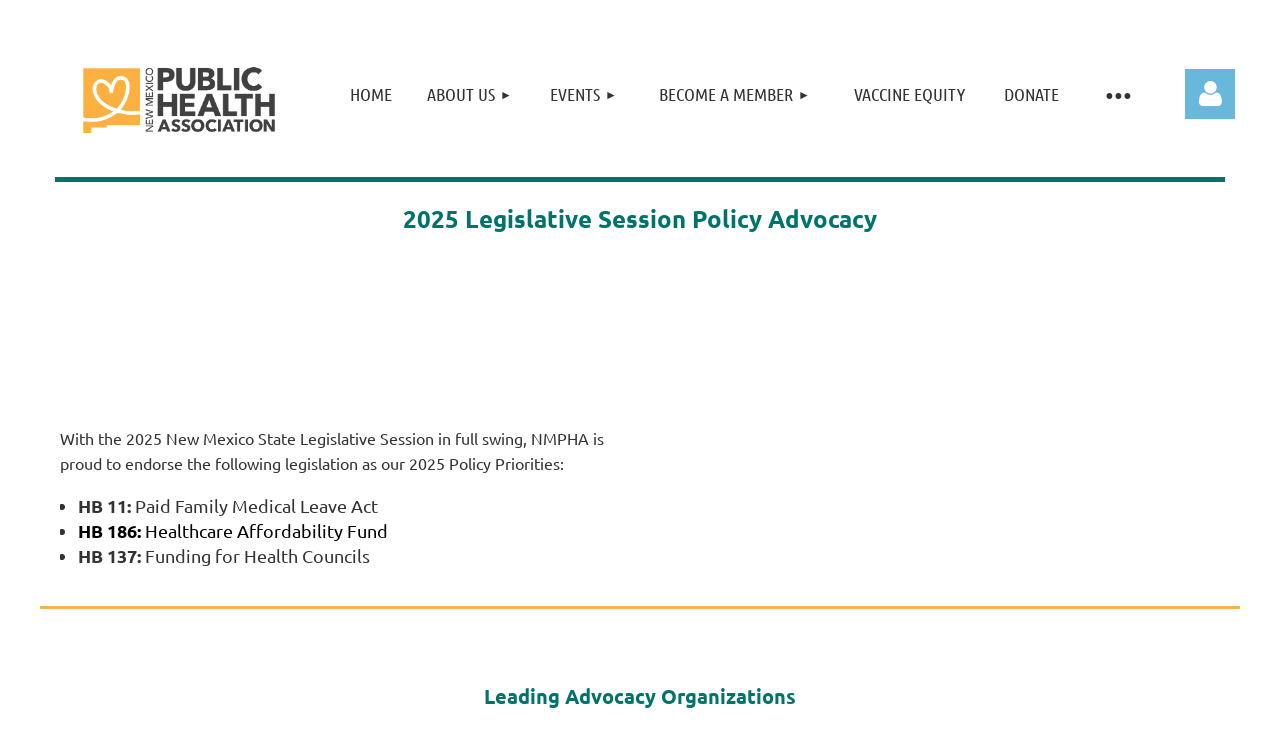

--- FILE ---
content_type: text/html; charset=utf-8
request_url: https://nmpha.wildapricot.org/Policy-Advocacy/
body_size: 10783
content:
<!DOCTYPE html>
<html lang="en" class="no-js ">
	<head id="Head1">
<meta name="viewport" content="width=device-width, initial-scale=1.0">
<link href="https://sf.wildapricot.org/BuiltTheme/kaleidoscope_cornucopia.v3.0/current/79bd5c29/Styles/combined.css" rel="stylesheet" type="text/css" /><link href="https://nmpha.wildapricot.org/resources/theme/customStyles.css?t=637950665684880000" rel="stylesheet" type="text/css" /><link href="https://nmpha.wildapricot.org/resources/theme/user.css?t=635731135810000000" rel="stylesheet" type="text/css" /><link href="https://live-sf.wildapricot.org/WebUI/built9.11.0-db59b40/scripts/public/react/index-84b33b4.css" rel="stylesheet" type="text/css" /><link href="https://live-sf.wildapricot.org/WebUI/built9.11.0-db59b40/css/shared/ui/shared-ui-compiled.css" rel="stylesheet" type="text/css" /><script type="text/javascript" language="javascript" id="idJavaScriptEnvironment">var bonaPage_BuildVer='9.11.0-db59b40';
var bonaPage_AdminBackendUrl = '/admin/';
var bonaPage_StatRes='https://live-sf.wildapricot.org/WebUI/';
var bonaPage_InternalPageType = { isUndefinedPage : false,isWebPage : true,isAdminPage : false,isDialogPage : false,isSystemPage : false,isErrorPage : false,isError404Page : false };
var bonaPage_PageView = { isAnonymousView : true,isMemberView : false,isAdminView : false };
var WidgetMode = 0;
var bonaPage_IsUserAnonymous = true;
var bonaPage_ThemeVer='79bd5c29635731135810000000637950665684880000'; var bonaPage_ThemeId = 'kaleidoscope_cornucopia.v3.0'; var bonaPage_ThemeVersion = '3.0';
var bonaPage_id='1643799'; version_id='';
if (bonaPage_InternalPageType && (bonaPage_InternalPageType.isSystemPage || bonaPage_InternalPageType.isWebPage) && window.self !== window.top) { var success = true; try { var tmp = top.location.href; if (!tmp) { top.location = self.location; } } catch (err) { try { if (self != top) { top.location = self.location; } } catch (err) { try { if (self != top) { top = self; } success = false; } catch (err) { success = false; } } success = false; } if (!success) { window.onload = function() { document.open('text/html', 'replace'); document.write('<ht'+'ml><he'+'ad></he'+'ad><bo'+'dy><h1>Wrong document context!</h1></bo'+'dy></ht'+'ml>'); document.close(); } } }
try { function waMetricsGlobalHandler(args) { if (WA.topWindow.waMetricsOuterGlobalHandler && typeof(WA.topWindow.waMetricsOuterGlobalHandler) === 'function') { WA.topWindow.waMetricsOuterGlobalHandler(args); }}} catch(err) {}
 try { if (parent && parent.BonaPage) parent.BonaPage.implementBonaPage(window); } catch (err) { }
try { document.write('<style type="text/css"> .WaHideIfJSEnabled, .HideIfJSEnabled { display: none; } </style>'); } catch(err) {}
var bonaPage_WebPackRootPath = 'https://live-sf.wildapricot.org/WebUI/built9.11.0-db59b40/scripts/public/react/';</script><script type="text/javascript" language="javascript" src="https://live-sf.wildapricot.org/WebUI/built9.11.0-db59b40/scripts/shared/bonapagetop/bonapagetop-compiled.js" id="idBonaPageTop"></script><script type="text/javascript" language="javascript" src="https://live-sf.wildapricot.org/WebUI/built9.11.0-db59b40/scripts/public/react/index-84b33b4.js" id="ReactPublicJs"></script><script type="text/javascript" language="javascript" src="https://live-sf.wildapricot.org/WebUI/built9.11.0-db59b40/scripts/shared/ui/shared-ui-compiled.js" id="idSharedJs"></script><script type="text/javascript" language="javascript" src="https://live-sf.wildapricot.org/WebUI/built9.11.0-db59b40/General.js" id=""></script><script type="text/javascript" language="javascript" src="https://sf.wildapricot.org/BuiltTheme/kaleidoscope_cornucopia.v3.0/current/79bd5c29/Scripts/combined.js" id=""></script><title>New Mexico Public Health Association - Policy Advocacy</title>
<link rel="search" type="application/opensearchdescription+xml" title="nmpha.wildapricot.org" href="/opensearch.ashx" /></head>
	<body id="PAGEID_1643799" class="publicContentView LayoutMain">
<div class="mLayout layoutMain" id="mLayout">

<div class="mobilePanelContainer">
<div id="id_MobilePanel" data-componentId="MobilePanel" class="WaPlaceHolder WaPlaceHolderMobilePanel" style=""><div style=""><div id="id_QFpB82d" class="WaGadgetOnly WaGadgetMobilePanel  gadgetStyleNone" style="" data-componentId="QFpB82d" ><div class="mobilePanel">
	
	<div class="mobilePanelButton buttonMenu" title="Menu">Menu</div>
<div class="mobilePanelButton buttonLogin" title="Log in">Log in</div>
<div class="menuInner">
		<ul class="firstLevel">
<li class=" ">
	<div class="item">
		<a href="https://nmpha.wildapricot.org/" title="Home"><span>Home</span></a>
</div>
</li>
	
<li class=" dir">
	<div class="item">
		<a href="https://nmpha.wildapricot.org/page-491075" title="About Us"><span>About Us</span></a>
<ul class="secondLevel">
<li class=" ">
	<div class="item">
		<a href="https://nmpha.wildapricot.org/page-543836" title="Mission and Vision"><span>Mission and Vision</span></a>
</div>
</li>
	
<li class=" dir">
	<div class="item">
		<a href="https://nmpha.wildapricot.org/page-543837" title="Board, Staff, Committees"><span>Board, Staff, Committees</span></a>
<ul class="secondLevel">
<li class=" ">
	<div class="item">
		<a href="https://nmpha.wildapricot.org/NMPHA-Interns" title="NMPHA Interns"><span>NMPHA Interns</span></a>
</div>
</li>
	
</ul>
</div>
</li>
	
<li class=" ">
	<div class="item">
		<a href="https://nmpha.wildapricot.org/page-1643790" title="Priority Areas"><span>Priority Areas</span></a>
</div>
</li>
	
<li class="sel ">
	<div class="item">
		<a href="https://nmpha.wildapricot.org/Policy-Advocacy" title="Policy Advocacy"><span>Policy Advocacy</span></a>
</div>
</li>
	
<li class=" ">
	<div class="item">
		<a href="https://nmpha.wildapricot.org/Latest-News" title="Latest News"><span>Latest News</span></a>
</div>
</li>
	
</ul>
</div>
</li>
	
<li class=" dir">
	<div class="item">
		<a href="https://nmpha.wildapricot.org/page-1501348" title="Events"><span>Events</span></a>
<ul class="secondLevel">
<li class=" ">
	<div class="item">
		<a href="https://nmpha.wildapricot.org/NMPHA-Epidemiology-Grand-Rounds" title="NMPHA Epidemiology Grand Rounds"><span>NMPHA Epidemiology Grand Rounds</span></a>
</div>
</li>
	
<li class=" ">
	<div class="item">
		<a href="https://nmpha.wildapricot.org/page-1643889" title="2025 Public Health Day"><span>2025 Public Health Day</span></a>
</div>
</li>
	
<li class=" ">
	<div class="item">
		<a href="https://nmpha.wildapricot.org/page-1643893" title="2026 Public Health Day"><span>2026 Public Health Day</span></a>
</div>
</li>
	
<li class=" ">
	<div class="item">
		<a href="https://nmpha.wildapricot.org/2024PolicyForum" title="2024 Health Policy Forum"><span>2024 Health Policy Forum</span></a>
</div>
</li>
	
<li class=" ">
	<div class="item">
		<a href="https://nmpha.wildapricot.org/page-1643892" title="2025 Health Policy Forum"><span>2025 Health Policy Forum</span></a>
</div>
</li>
	
<li class=" ">
	<div class="item">
		<a href="https://nmpha.wildapricot.org/page-1643890" title="2025 Annual Conference"><span>2025 Annual Conference</span></a>
</div>
</li>
	
</ul>
</div>
</li>
	
<li class=" dir">
	<div class="item">
		<a href="https://nmpha.wildapricot.org/Membership" title="Become a Member"><span>Become a Member</span></a>
<ul class="secondLevel">
<li class=" ">
	<div class="item">
		<a href="https://nmpha.wildapricot.org/page-434212" title="Online Member Application"><span>Online Member Application</span></a>
</div>
</li>
	
<li class=" ">
	<div class="item">
		<a href="https://nmpha.wildapricot.org/page-788273" title="Printable Membership Application (PDF)"><span>Printable Membership Application (PDF)</span></a>
</div>
</li>
	
</ul>
</div>
</li>
	
<li class=" ">
	<div class="item">
		<a href="https://nmpha.wildapricot.org/Vaccine-Equity-in-Action-September-Conference" title="Vaccine Equity"><span>Vaccine Equity</span></a>
</div>
</li>
	
<li class=" ">
	<div class="item">
		<a href="https://nmpha.wildapricot.org/DONATE" title="Donate"><span>Donate</span></a>
</div>
</li>
	
<li class=" ">
	<div class="item">
		<a href="https://nmpha.wildapricot.org/page-1629681" title="CONTACT US"><span>CONTACT US</span></a>
</div>
</li>
	
<li class=" dir">
	<div class="item">
		<a href="https://nmpha.wildapricot.org/HiAP_toolkit" title="Health in All Policies Toolkit"><span>Health in All Policies Toolkit</span></a>
<ul class="secondLevel">
<li class=" ">
	<div class="item">
		<a href="https://nmpha.wildapricot.org/HiAP-Articles&amp;reports" title="Articles &amp; Reports"><span>Articles &amp; Reports</span></a>
</div>
</li>
	
<li class=" ">
	<div class="item">
		<a href="https://nmpha.wildapricot.org/page-1643670" title="Communications &amp; Messaging Tools"><span>Communications &amp; Messaging Tools</span></a>
</div>
</li>
	
<li class=" ">
	<div class="item">
		<a href="https://nmpha.wildapricot.org/page-1643671" title="Data &amp; Research Examples"><span>Data &amp; Research Examples</span></a>
</div>
</li>
	
<li class=" ">
	<div class="item">
		<a href="https://nmpha.wildapricot.org/page-1643673" title="Exercises"><span>Exercises</span></a>
</div>
</li>
	
<li class=" ">
	<div class="item">
		<a href="https://nmpha.wildapricot.org/page-1643675" title="Guides &amp; Other Toolkits"><span>Guides &amp; Other Toolkits</span></a>
</div>
</li>
	
<li class=" ">
	<div class="item">
		<a href="https://nmpha.wildapricot.org/page-1643674" title="HiAP Case Studies"><span>HiAP Case Studies</span></a>
</div>
</li>
	
<li class=" ">
	<div class="item">
		<a href="https://nmpha.wildapricot.org/page-1643677" title="Presentations"><span>Presentations</span></a>
</div>
</li>
	
<li class=" ">
	<div class="item">
		<a href="https://nmpha.wildapricot.org/page-1643672" title="Videos"><span>Videos</span></a>
</div>
</li>
	
</ul>
</div>
</li>
	
<li class=" ">
	<div class="item">
		<a href="https://nmpha.wildapricot.org/Subscribe-to-our-Event-Digest" title="Subscribe to our Event Digest"><span>Subscribe to our Event Digest</span></a>
</div>
</li>
	
<li class=" ">
	<div class="item">
		<a href="https://nmpha.wildapricot.org/Board-Members-&amp;-Executive-Committee" title="Board Members &amp; Executive Committee"><span>Board Members &amp; Executive Committee</span></a>
</div>
</li>
	
<li class=" ">
	<div class="item">
		<a href="https://nmpha.wildapricot.org/Job-Postings" title="Job Postings"><span>Job Postings</span></a>
</div>
</li>
	
</ul>
	</div>

	<div class="loginInner">
<div class="loginContainerForm oAuthIsfalse">
<form method="post" action="https://nmpha.wildapricot.org/Sys/Login" id="id_QFpB82d_form" class="generalLoginBox"  data-disableInAdminMode="true">
<input type="hidden" name="ReturnUrl" id="id_QFpB82d_returnUrl" value="">
				<input type="hidden" name="browserData" id="id_QFpB82d_browserField">
<div class="loginUserName">
<div class="loginUserNameTextBox">
		<input name="email" type="text" maxlength="100" placeholder="Email"  id="id_QFpB82d_userName" tabindex="1" class="emailTextBoxControl"/>
	</div>
</div><div class="loginPassword">
<div class="loginPasswordTextBox">
		<input name="password" type="password" placeholder="Password" maxlength="50" id="id_QFpB82d_password" tabindex="2" class="passwordTextBoxControl" autocomplete="off"/>
	</div>
</div> 
    <input id="g-recaptcha-invisible_QFpB82d" name="g-recaptcha-invisible" value="recaptcha" type="hidden"/> 
    <div id="recapcha_placeholder_QFpB82d" style="display:none"></div>
    <span id="idReCaptchaValidator_QFpB82d" errorMessage="Please verify that you are not a robot" style="display:none" validatorType="method" ></span>
    <script>
        $("#idReCaptchaValidator_QFpB82d").on( "wavalidate", function(event, validationResult) {
            if (grecaptcha.getResponse(widgetId_QFpB82d).length == 0){
                grecaptcha.execute(widgetId_QFpB82d);	
                validationResult.shouldStopValidation = true;
                return;
            }

            validationResult.result = true;
        });
  
            var widgetId_QFpB82d;

            var onloadCallback_QFpB82d = function() {
                // Renders the HTML element with id 'recapcha_placeholder_QFpB82d' as a reCAPTCHA widget.
                // The id of the reCAPTCHA widget is assigned to 'widgetId_QFpB82d'.
                widgetId_QFpB82d = grecaptcha.render('recapcha_placeholder_QFpB82d', {
                'sitekey' : '6LfmM_UhAAAAAJSHT-BwkAlQgN0mMViOmaK7oEIV',
                'size': 'invisible',
                'callback': function(){
                    document.getElementById('g-recaptcha-invisible_QFpB82d').form.submit();
                },
                'theme' : 'light'
            });
        };
    </script>
	
    <script src="https://www.google.com/recaptcha/api.js?onload=onloadCallback_QFpB82d&render=explicit" async defer></script>

 <div class="loginActionRememberMe">
		<input id="id_QFpB82d_rememberMe" type="checkbox" name="rememberMe" tabindex="3" class="rememberMeCheckboxControl"/>
		<label for="id_QFpB82d_rememberMe">Remember me</label>
	</div>
<div class="loginPasswordForgot">
		<a href="https://nmpha.wildapricot.org/Sys/ResetPasswordRequest">Forgot password</a>
	</div>
<div class="loginAction">
	<input type="submit" name="ctl03$ctl02$loginViewControl$loginControl$Login" value="Log in" id="id_QFpB82d_loginAction" onclick="if (!browserInfo.clientCookiesEnabled()) {alert('Warning: browser cookies disabled. Please enable them to use this website.'); return false;}" tabindex="4" class="loginButton loginButtonControl"/>
</div></form></div>
</div>

</div>

<script type="text/javascript">

jq$(function()
{
	var gadget = jq$('#id_QFpB82d'),
		menuContainer = gadget.find('.menuInner'),
		loginContainer = gadget.find('.loginInner');

	gadget.find('.buttonMenu').on("click",function()
	{
		menuContainer.toggle();
		loginContainer.hide();
		jq$(this).toggleClass('active');
        jq$('.buttonLogin').removeClass('active');
		return false;
	});

	gadget.find('.buttonLogin').on("click",function()
	{
		loginContainer.toggle();
		menuContainer.hide();
		jq$(this).toggleClass('active');
        jq$('.buttonMenu').removeClass('active');
		return false;
	});

	gadget.find('.mobilePanel').on("click",function(event)
	{
        if( !(jq$(event.target).parents('.loginInner').size() || event.target.className == 'loginInner') )
        {
            menuContainer.hide();
            loginContainer.hide();
            jq$('.buttonLogin').removeClass('active');
            jq$('.buttonMenu').removeClass('active');
        }

        event.stopPropagation();
	});

	jq$('body').on("click",function()
	{
		menuContainer.hide();
		loginContainer.hide();
		jq$('.buttonLogin').removeClass('active');
        jq$('.buttonMenu').removeClass('active');
	});


	// login
	var browserField = document.getElementById('id_QFpB82d' + '_browserField');

	if (browserField)
	{
		browserField.value = browserInfo.getBrowserCapabilitiesData();
	}

	jq$('#id_QFpB82d' + '_form').FormValidate();
	jq$('.WaGadgetMobilePanel form').attr('data-disableInAdminMode', 'false');

});

</script></div></div>
</div></div>

		<!-- header zone -->
		<div class="zonePlace zoneHeader1">
<div id="idHeaderContentHolder" data-componentId="Header" class="WaPlaceHolder WaPlaceHolderHeader" style="background-color:transparent;"><div style="padding-top:30px;"><div id="id_WFqawNp" data-componentId="WFqawNp" class="WaLayoutContainerOnly" style="margin-top:5px;margin-right:5px;margin-bottom:15px;margin-left:5px;"><table cellspacing="0" cellpadding="0" class="WaLayoutTable" style=""><tr data-componentId="WFqawNp_row" class="WaLayoutRow"><td id="id_KkBZpYF" data-componentId="KkBZpYF" class="WaLayoutItem" style="width:23%;"><div id="id_KpRyzsp" class="WaLayoutPlaceHolder placeHolderContainer" data-componentId="KpRyzsp" style=""><div style="padding-top:2px;"><div id="idHeaderContent" class="WaGadgetOnly WaGadgetContent headerContent gadgetStyleNone" style="margin-bottom:0px;height:125px;" data-componentId="21TvvB4" ><div class="gadgetStyleBody gadgetContentEditableArea" style="" data-editableArea="0" data-areaHeight="auto">
<img src="/resources/Pictures/NMPHA-logo-lightorange%20(1).png" alt="" title="" border="0"><br></div>
<script type="text/javascript">if (window.WA) { new WaContentGadgetResizer({ id: 'idHeaderContent' }); }</script>
</div></div></div></td><td style="width:20px;" data-componentId="KkBZpYF_separator" class="WaLayoutSeparator"><div style="width: inherit;"></div></td><td id="id_oWdKg3J" data-componentId="oWdKg3J" class="WaLayoutItem" style="width:71%;"><div id="id_KuWKdAU" class="WaLayoutPlaceHolder placeHolderContainer" data-componentId="KuWKdAU" style=""><div style="padding-top:20px;"><div id="id_K11fiiX" class="WaGadgetOnly WaGadgetMenuHorizontal  gadgetStyleNone" style="" data-componentId="K11fiiX" ><div class="menuBackground"></div>
<div class="menuInner">
	<ul class="firstLevel">
<li class=" ">
	<div class="item">
		<a href="https://nmpha.wildapricot.org/" title="Home"><span>Home</span></a>
</div>
</li>
	
<li class=" dir">
	<div class="item">
		<a href="https://nmpha.wildapricot.org/page-491075" title="About Us"><span>About Us</span></a>
<ul class="secondLevel">
<li class=" ">
	<div class="item">
		<a href="https://nmpha.wildapricot.org/page-543836" title="Mission and Vision"><span>Mission and Vision</span></a>
</div>
</li>
	
<li class=" dir">
	<div class="item">
		<a href="https://nmpha.wildapricot.org/page-543837" title="Board, Staff, Committees"><span>Board, Staff, Committees</span></a>
<ul class="secondLevel">
<li class=" ">
	<div class="item">
		<a href="https://nmpha.wildapricot.org/NMPHA-Interns" title="NMPHA Interns"><span>NMPHA Interns</span></a>
</div>
</li>
	
</ul>
</div>
</li>
	
<li class=" ">
	<div class="item">
		<a href="https://nmpha.wildapricot.org/page-1643790" title="Priority Areas"><span>Priority Areas</span></a>
</div>
</li>
	
<li class="sel ">
	<div class="item">
		<a href="https://nmpha.wildapricot.org/Policy-Advocacy" title="Policy Advocacy"><span>Policy Advocacy</span></a>
</div>
</li>
	
<li class=" ">
	<div class="item">
		<a href="https://nmpha.wildapricot.org/Latest-News" title="Latest News"><span>Latest News</span></a>
</div>
</li>
	
</ul>
</div>
</li>
	
<li class=" dir">
	<div class="item">
		<a href="https://nmpha.wildapricot.org/page-1501348" title="Events"><span>Events</span></a>
<ul class="secondLevel">
<li class=" ">
	<div class="item">
		<a href="https://nmpha.wildapricot.org/NMPHA-Epidemiology-Grand-Rounds" title="NMPHA Epidemiology Grand Rounds"><span>NMPHA Epidemiology Grand Rounds</span></a>
</div>
</li>
	
<li class=" ">
	<div class="item">
		<a href="https://nmpha.wildapricot.org/page-1643889" title="2025 Public Health Day"><span>2025 Public Health Day</span></a>
</div>
</li>
	
<li class=" ">
	<div class="item">
		<a href="https://nmpha.wildapricot.org/page-1643893" title="2026 Public Health Day"><span>2026 Public Health Day</span></a>
</div>
</li>
	
<li class=" ">
	<div class="item">
		<a href="https://nmpha.wildapricot.org/2024PolicyForum" title="2024 Health Policy Forum"><span>2024 Health Policy Forum</span></a>
</div>
</li>
	
<li class=" ">
	<div class="item">
		<a href="https://nmpha.wildapricot.org/page-1643892" title="2025 Health Policy Forum"><span>2025 Health Policy Forum</span></a>
</div>
</li>
	
<li class=" ">
	<div class="item">
		<a href="https://nmpha.wildapricot.org/page-1643890" title="2025 Annual Conference"><span>2025 Annual Conference</span></a>
</div>
</li>
	
</ul>
</div>
</li>
	
<li class=" dir">
	<div class="item">
		<a href="https://nmpha.wildapricot.org/Membership" title="Become a Member"><span>Become a Member</span></a>
<ul class="secondLevel">
<li class=" ">
	<div class="item">
		<a href="https://nmpha.wildapricot.org/page-434212" title="Online Member Application"><span>Online Member Application</span></a>
</div>
</li>
	
<li class=" ">
	<div class="item">
		<a href="https://nmpha.wildapricot.org/page-788273" title="Printable Membership Application (PDF)"><span>Printable Membership Application (PDF)</span></a>
</div>
</li>
	
</ul>
</div>
</li>
	
<li class=" ">
	<div class="item">
		<a href="https://nmpha.wildapricot.org/Vaccine-Equity-in-Action-September-Conference" title="Vaccine Equity"><span>Vaccine Equity</span></a>
</div>
</li>
	
<li class=" ">
	<div class="item">
		<a href="https://nmpha.wildapricot.org/DONATE" title="Donate"><span>Donate</span></a>
</div>
</li>
	
<li class=" ">
	<div class="item">
		<a href="https://nmpha.wildapricot.org/page-1629681" title="CONTACT US"><span>CONTACT US</span></a>
</div>
</li>
	
<li class=" dir">
	<div class="item">
		<a href="https://nmpha.wildapricot.org/HiAP_toolkit" title="Health in All Policies Toolkit"><span>Health in All Policies Toolkit</span></a>
<ul class="secondLevel">
<li class=" ">
	<div class="item">
		<a href="https://nmpha.wildapricot.org/HiAP-Articles&amp;reports" title="Articles &amp; Reports"><span>Articles &amp; Reports</span></a>
</div>
</li>
	
<li class=" ">
	<div class="item">
		<a href="https://nmpha.wildapricot.org/page-1643670" title="Communications &amp; Messaging Tools"><span>Communications &amp; Messaging Tools</span></a>
</div>
</li>
	
<li class=" ">
	<div class="item">
		<a href="https://nmpha.wildapricot.org/page-1643671" title="Data &amp; Research Examples"><span>Data &amp; Research Examples</span></a>
</div>
</li>
	
<li class=" ">
	<div class="item">
		<a href="https://nmpha.wildapricot.org/page-1643673" title="Exercises"><span>Exercises</span></a>
</div>
</li>
	
<li class=" ">
	<div class="item">
		<a href="https://nmpha.wildapricot.org/page-1643675" title="Guides &amp; Other Toolkits"><span>Guides &amp; Other Toolkits</span></a>
</div>
</li>
	
<li class=" ">
	<div class="item">
		<a href="https://nmpha.wildapricot.org/page-1643674" title="HiAP Case Studies"><span>HiAP Case Studies</span></a>
</div>
</li>
	
<li class=" ">
	<div class="item">
		<a href="https://nmpha.wildapricot.org/page-1643677" title="Presentations"><span>Presentations</span></a>
</div>
</li>
	
<li class=" ">
	<div class="item">
		<a href="https://nmpha.wildapricot.org/page-1643672" title="Videos"><span>Videos</span></a>
</div>
</li>
	
</ul>
</div>
</li>
	
<li class=" ">
	<div class="item">
		<a href="https://nmpha.wildapricot.org/Subscribe-to-our-Event-Digest" title="Subscribe to our Event Digest"><span>Subscribe to our Event Digest</span></a>
</div>
</li>
	
<li class=" ">
	<div class="item">
		<a href="https://nmpha.wildapricot.org/Board-Members-&amp;-Executive-Committee" title="Board Members &amp; Executive Committee"><span>Board Members &amp; Executive Committee</span></a>
</div>
</li>
	
<li class=" ">
	<div class="item">
		<a href="https://nmpha.wildapricot.org/Job-Postings" title="Job Postings"><span>Job Postings</span></a>
</div>
</li>
	
</ul>
</div>


<script type="text/javascript">

	jq$(function()
	{

		WebFont.load({
			custom: {
				families: ['Ubuntu', 'Ubuntu condensed']
			},
			active: function()
			{
				resizeMenu();
			}
		});


		var gadgetHorMenu = jq$('#id_K11fiiX'),
			gadgetHorMenuContainer = gadgetHorMenu.find('.menuInner'),
			firstLevelMenu = gadgetHorMenu.find('ul.firstLevel'),
			holderInitialMenu = firstLevelMenu.children(),
			outsideItems = null,
			phantomElement = '<li class="phantom"><div class="item"><a href="#"><span>&#x2261;</span></a><ul class="secondLevel"></ul></div></li>',
			placeHolder = gadgetHorMenu.parents('.WaLayoutPlaceHolder'),
			placeHolderId = placeHolder && placeHolder.attr('data-componentId'),
			mobileState = false,
			isTouchSupported = !!(('ontouchstart' in window) || (window.DocumentTouch && document instanceof DocumentTouch) || (navigator.msPointerEnabled && navigator.msMaxTouchPoints));


		function resizeMenu()
		{
			var i,
				len,
				fitMenuWidth = 0,
				menuItemPhantomWidth = 80;

			firstLevelMenu.html( holderInitialMenu).removeClass('adapted').css({ width: 'auto' }); // restore initial menu

			if( firstLevelMenu.width() > gadgetHorMenuContainer.width() ) // if menu oversize
			{
				menuItemPhantomWidth = firstLevelMenu.addClass('adapted').append( phantomElement).children('.phantom').width();

				for( i = 0, len = holderInitialMenu.size(); i <= len; i++ )
				{
					fitMenuWidth += jq$( holderInitialMenu.get(i) ).width();

					if( fitMenuWidth + menuItemPhantomWidth > gadgetHorMenuContainer.width() )
					{
						outsideItems = firstLevelMenu.children(':gt('+(i-1)+'):not(.phantom)').remove();
						firstLevelMenu.find('.phantom > .item > ul').append( outsideItems);
						gadgetHorMenuContainer.css('overflow','visible');
						break;
					}
				}
				gadgetHorMenu.find('.phantom > .item > a').click(function(){ return false; });
			}

			disableFirstTouch();

			firstLevelMenu.css( 'width', '' ); // restore initial menu width
			firstLevelMenu.children().removeClass('last-child').eq(-1).addClass('last-child'); // add last-child mark
		}

		jq$(window).resize(function()
		{
			resizeMenu();
		});

		function onLayoutColumnResized(sender, args)
		{
			args = args || {};

			if (placeHolderId && (placeHolderId == args.leftColPlaceHolderId || placeHolderId == args.rightColPlaceHolderId))
			{
				resizeMenu();
			}
		}

		BonaPage.addPageStateHandler(BonaPage.PAGE_PARSED, function() { WA.Gadgets.LayoutColumnResized.addHandler(onLayoutColumnResized); });
		BonaPage.addPageStateHandler(BonaPage.PAGE_UNLOADED, function() { WA.Gadgets.LayoutColumnResized.removeHandler(onLayoutColumnResized); });


        function disableFirstTouch()
        {
          if (!isTouchSupported) return;

          jq$('#id_K11fiiX').find('.menuInner li.dir > .item > a').on( 'click', function(event)
          {
            if( !this.touchCounter )
              this.touchCounter = 0;

            if( this.touchCounter >= 1 )
            {
              this.touchCounter = 0;
              return true;
            }
            this.touchCounter++;

            if (!mobileState)
            {
              WA.stopEventDefault(event);
            }
          });

          jq$('#id_K11fiiX').find('.menuInner li.dir > .item > a').on( 'mouseout', function(event)
          {
            if( !this.touchCounter )
              this.touchCounter = 0;
            this.touchCounter = 0;
          });
        }

        disableFirstTouch();

	});
</script></div></div></div></td><td style="width:20px;" data-componentId="oWdKg3J_separator" class="WaLayoutSeparator"><div style="width: inherit;"></div></td><td id="id_KRzPiG9" data-componentId="KRzPiG9" class="WaLayoutItem" style="width:5%;"><div id="id_fuXoXDE" class="WaLayoutPlaceHolder placeHolderContainer" data-componentId="fuXoXDE" style=""><div style="padding-top:20px;"><div id="id_MoBw3nY" class="WaGadgetOnly WaGadgetLoginForm  gadgetStyleNone" style="margin-top:14px;" data-componentId="MoBw3nY" ><link rel="stylesheet" type="text/css" href="https://kit-pro.fontawesome.com/releases/latest/css/pro.min.css" />
<div class="loginContainer alignRight">
  <div class="loginContainerInner">
    <a id="id_MoBw3nY_loginLink" class="loginLink">Log in</a>
    <div id="id_MoBw3nY_loginContainer" class="loginPanel">
      <div class="loginContainerForm oAuthIsfalse">
        <div class="loginContainerFormInner">
          <form method="post" action="https://nmpha.wildapricot.org/Sys/Login" id="id_MoBw3nY_form" class="generalLoginBox"  data-disableInAdminMode="true">
<input type="hidden" name="ReturnUrl" id="id_MoBw3nY_returnUrl" value="">
            <input type="hidden" name="CurrentUrl" id="id_MoBw3nY_currentUrl" value="/Policy-Advocacy/">
            <input type="hidden" name="browserData" id="id_MoBw3nY_browserField">
            <div class="loginUserName">
<div class="loginUserNameTextBox">
		<input name="email" type="text" maxlength="100" placeholder="Email"  id="id_MoBw3nY_userName" tabindex="1" class="emailTextBoxControl"/>
	</div>
</div><div class="loginPassword">
    <div class="loginPasswordTextBox">
		<div class="password-wrapper">
			<input 
				name="password" 
				type="password" 
placeholder="Password" 
				maxlength="50" 
				id="id_MoBw3nY_password" 
				tabindex="2" 
				class="passwordTextBoxControl" 
				autocomplete="off"
			/>
			<i class="fa fa-eye-slash toggle-password" toggle="#id_MoBw3nY_password"></i>
		</div>
    </div>
</div>
<script>
  if (!window.__passwordToggleInitialized) {
    window.__passwordToggleInitialized = true;

    $(document).ready(function () {
      $('.toggle-password').each(function () {
        const $icon = $(this);
        const selector = $icon.attr('toggle');
        if (!selector) return;

        const $input = selector.startsWith('#') ? $(selector) : $('#' + selector);
        if (!$input.length) return;

        $icon.on('click', function () {
          try {
            const inputEl = $input[0];
            const currentType = inputEl.getAttribute('type');

            if (currentType === 'password') {
              inputEl.setAttribute('type', 'text');
              $icon.removeClass('fa-eye-slash').addClass('fa-eye');
            } else {
              inputEl.setAttribute('type', 'password');
              $icon.removeClass('fa-eye').addClass('fa-eye-slash');
            }
          } catch (err) {
            console.warn('Password toggle error:', err.message);
          }
        });
      });
    });
  }
</script>
	  
             
    <input id="g-recaptcha-invisible_MoBw3nY" name="g-recaptcha-invisible" value="recaptcha" type="hidden"/> 
    <div id="recapcha_placeholder_MoBw3nY" style="display:none"></div>
    <span id="idReCaptchaValidator_MoBw3nY" errorMessage="Please verify that you are not a robot" style="display:none" validatorType="method" ></span>
    <script>
        $("#idReCaptchaValidator_MoBw3nY").on( "wavalidate", function(event, validationResult) {
            if (grecaptcha.getResponse(widgetId_MoBw3nY).length == 0){
                grecaptcha.execute(widgetId_MoBw3nY);	
                validationResult.shouldStopValidation = true;
                return;
            }

            validationResult.result = true;
        });
  
            var widgetId_MoBw3nY;

            var onloadCallback_MoBw3nY = function() {
                // Renders the HTML element with id 'recapcha_placeholder_MoBw3nY' as a reCAPTCHA widget.
                // The id of the reCAPTCHA widget is assigned to 'widgetId_MoBw3nY'.
                widgetId_MoBw3nY = grecaptcha.render('recapcha_placeholder_MoBw3nY', {
                'sitekey' : '6LfmM_UhAAAAAJSHT-BwkAlQgN0mMViOmaK7oEIV',
                'size': 'invisible',
                'callback': function(){
                    document.getElementById('g-recaptcha-invisible_MoBw3nY').form.submit();
                },
                'theme' : 'light'
            });
        };
    </script>
	
    <script src="https://www.google.com/recaptcha/api.js?onload=onloadCallback_MoBw3nY&render=explicit" async defer></script>

  
      <div class="loginActionRememberMe">
		<input id="id_MoBw3nY_rememberMe" type="checkbox" name="rememberMe" tabindex="3" class="rememberMeCheckboxControl"/>
		<label for="id_MoBw3nY_rememberMe">Remember me</label>
	</div>
<div class="loginAction">
	<input type="submit" name="ctl03$ctl02$loginViewControl$loginControl$Login" value="Log in" id="id_MoBw3nY_loginAction" onclick="if (!WA.isWidgetMode && !browserInfo.clientCookiesEnabled()) {alert('Warning: browser cookies disabled. Please enable them to use this website.'); return false;}" tabindex="4" class="loginButton loginButtonControl"/>
</div><div class="loginPasswordForgot">
		<a rel="nofollow" href="https://nmpha.wildapricot.org/Sys/ResetPasswordRequest">Forgot password</a>
	</div>
</form></div>
      </div>
    </div>
  </div>
</div>
<script>
  jq$(function() {
    var gadgetId = jq$('#id_MoBw3nY'),
        containerBox = gadgetId.find('.loginPanel'),
        loginLink = gadgetId.find('.loginLink'),
        transitionTime = 300;

    containerBox.isOpening = false;

    loginLink.on('click', function(e) {
      if (containerBox.css("visibility") == 'visible') {
        loginLink.removeClass('hover');
        containerBox.animate({ 'opacity': '0' }, transitionTime, function() {
          containerBox.css('visibility','hidden');
          containerBox.css('display','none');
        });
      } else {
        loginLink.addClass('hover');
        containerBox.isOpening = true;
        containerBox.css('display','block');
        containerBox.css('visibility','visible');
        containerBox.animate({ 'opacity': '1' }, transitionTime, function() {
          containerBox.isOpening = false;
        });
      }
    });

    containerBox.on('click', function(e) { e.stopPropagation(); });

    jq$('body').on('click', function() {
      if (containerBox.css("visibility") == 'visible' && !containerBox.isOpening) {
        loginLink.removeClass('hover');
        containerBox.animate({ 'opacity': '0' }, transitionTime, function() {
          containerBox.css('visibility','hidden');
          containerBox.css('display','none');
        });
      }
    });

    var browserField = document.getElementById('id_MoBw3nY' + '_browserField');

    if (browserField) {
      browserField.value = browserInfo.getBrowserCapabilitiesData();
    }

    jq$('#id_MoBw3nY' + '_form').FormValidate();
    jq$('.WaGadgetLoginForm form').attr('data-disableInAdminMode', 'false');
  });
</script>
</div></div></div></td></tr></table> </div></div>
</div></div>
		<div class="zonePlace zoneHeader2">
<div id="id_Header1" data-componentId="Header1" class="WaPlaceHolder WaPlaceHolderHeader1" style="background-color:transparent;"><div style=""><div id="id_JpFJ3Gl" data-componentId="JpFJ3Gl" class="WaLayoutContainerFirst" style="background-color:#FFFFFF;"><table cellspacing="0" cellpadding="0" class="WaLayoutTable" style=""><tr data-componentId="JpFJ3Gl_row" class="WaLayoutRow"><td id="id_bBoPpMR" data-componentId="bBoPpMR" class="WaLayoutItem" style="width:100%;"><div id="id_ClYQFGL" class="WaLayoutPlaceHolder placeHolderContainer" data-componentId="ClYQFGL" style=""><div style=""><div id="id_AENMWAC" class="WaGadgetOnly WaGadgetContent  gadgetStyleNone" style="margin-right:15px;margin-left:15px;background-color:#00746B;height:5px;" data-componentId="AENMWAC" ><div class="gadgetStyleBody gadgetContentEditableArea" style="" data-editableArea="0" data-areaHeight="auto">
<p><br></p></div>
<script type="text/javascript">if (window.WA) { new WaContentGadgetResizer({ id: 'id_AENMWAC' }); }</script>
</div></div></div></td></tr></table> </div><div id="id_OlQFDUQ" class="WaGadget WaGadgetHeadline  gadgetStyleNone" style="" data-componentId="OlQFDUQ" ><div class="gadgetStyleBody gadgetContentEditableArea" style="" data-editableArea="0" data-areaHeight="auto">
<p align="center"><font color="#00746b" style="font-size: 24px;"><strong>2025 Legislative Session Policy Advocacy</strong></font></p></div>
</div><div id="id_HHTdtsG" data-componentId="HHTdtsG" class="WaLayoutContainer" style=""><table cellspacing="0" cellpadding="0" class="WaLayoutTable" style=""><tr data-componentId="HHTdtsG_row" class="WaLayoutRow"><td id="id_2EvARzB" data-componentId="2EvARzB" class="WaLayoutItem" style="width:50%;"><div id="id_awAWe1L" class="WaLayoutPlaceHolder placeHolderContainer" data-componentId="awAWe1L" style=""><div style="padding-right:20px;padding-left:20px;"><div id="id_vZXCEQP" class="WaGadgetOnly WaGadgetContent  gadgetStyleNone" style="" data-componentId="vZXCEQP" ><div class="gadgetStyleBody gadgetContentEditableArea" style="" data-editableArea="0" data-areaHeight="auto">
<p><font style="font-size: 16px;"><br></font></p><p><font style="font-size: 16px;"><br></font></p><p><font style="font-size: 16px;"><br></font></p><p><font style="font-size: 16px;"><br></font></p><p><font style="font-size: 16px;">With the 2025 New Mexico State Legislative Session in full swing, NMPHA is proud to endorse the following legislation as our 2025 Policy Priorities:</font></p><ul><li><strong>HB 11:</strong> Paid Family Medical Leave Act&nbsp;</li>

  <li><span style=""><font color="#000000" face="Ubuntu" style="font-size: 18px;"><strong>HB 186:</strong> Healthcare Affordability Fund</font></span></li>

  <li><strong>HB 137:</strong> Funding for Health Councils</li></ul></div>
</div></div></div></td><td style="" data-componentId="2EvARzB_separator" class="WaLayoutSeparator"><div style="width: inherit;"></div></td><td id="id_esrAOUk" data-componentId="esrAOUk" class="WaLayoutItem" style="width:50%;"><div id="id_JMGclZn" class="WaLayoutPlaceHolder placeHolderContainer" data-componentId="JMGclZn" style=""><div style="padding-right:20px;padding-left:20px;"><div id="id_cjo7Vw7" class="WaGadgetOnly WaGadgetContent  gadgetStyleNone" style="" data-componentId="cjo7Vw7" ><div class="gadgetStyleBody gadgetContentEditableArea" style="" data-editableArea="0" data-areaHeight="auto">
<p align="center"><br></p></div>
</div></div></div></td></tr></table> </div><div id="id_KeJMyeZ" class="WaGadgetLast WaGadgetContent  gadgetStyleNone" style="" data-componentId="KeJMyeZ" ><div class="gadgetStyleBody gadgetContentEditableArea" style="" data-editableArea="0" data-areaHeight="auto">
<p><img src="[data-uri]" class="WaContentDivider WaContentDivider dividerStyle002" data-wacomponenttype="ContentDivider"><br></p></div>
</div></div>
</div></div>
		<!-- /header zone -->

<!-- content zone -->
	<div class="zonePlace zoneContent">
<div id="idPrimaryContentBlock1Content" data-componentId="Content" class="WaPlaceHolder WaPlaceHolderContent" style=""><div style="padding-top:0px;padding-bottom:20px;"><div id="id_DiKBHMY" class="WaGadgetFirst WaGadgetHeadline  gadgetStyleNone" style="" data-componentId="DiKBHMY" ><div class="gadgetStyleBody gadgetContentEditableArea" style="padding-top:30px;padding-right:0px;" data-editableArea="0" data-areaHeight="auto">
<p align="center"><strong><font color="#00746b" style="font-size: 20px;">Leading Advocacy Organizations</font></strong></p></div>
</div><div id="id_nSKJMi3" class="WaGadget WaGadgetContent  gadgetStyleNone" style="" data-componentId="nSKJMi3" ><div class="gadgetStyleBody gadgetContentEditableArea" style="" data-editableArea="0" data-areaHeight="auto">
<ul>
  <li>
    <p style="line-height: 24px;"><font face="Ubuntu" style="font-size: 16px;"><font color="#000000" style=""><strong style="">Paid Family Medical Leave Act:</strong> The Southwest Women&#8217;s Law Center is the lead advocate for this initiative; please read more about the PFML Act</font> <a href="https://swwomenslaw.org/paid-family-medical-leave-act/" style=""><font color="#1155CC">here</font></a><font color="#000000" style="">.</font></font></p>
  </li>

  <li>
    <p style="line-height: 25px;"><font face="Ubuntu" style="font-size: 16px;"><font><font color="#000000"><strong>Medicaid Forward Act -&nbsp;</strong><font style="font-size: 16px;" color="#222222">NM Together 4 Healthcare is the lead advocate for this initiative; p</font></font></font><font color="#222222">lease see</font> <a href="https://www.santafenewmexican.com/opinion/my_view/save-lives-and-money-with-medicaid-forward/article_ee78f158-7cce-11ed-86f3-87c306e773a7.html"><font color="#1155CC">this Op-Ed</font></a> <font color="#222222">in the Santa Fe New Mexican regarding Medicaid Forward.</font></font></p>
  </li>

  <li>
    <font style="font-size: 16px;"><font face="Ubuntu"><font><strong>HB 49: County and Tribal Health Council Funding -&nbsp;</strong></font></font><font color="#000000" style="font-family: Ubuntu;">NM Alliance of Health Councils, which is the lead organization on this initiative.&nbsp;</font></font></li>
</ul></div>
</div><div id="id_f6OHk1z" data-componentId="f6OHk1z" class="WaLayoutContainer" style=""><table cellspacing="0" cellpadding="0" class="WaLayoutTable" style=""><tr data-componentId="f6OHk1z_row" class="WaLayoutRow"><td id="id_PZKxt48" data-componentId="PZKxt48" class="WaLayoutItem" style="width:100%;"><div id="id_T4v2HSU" class="WaLayoutPlaceHolder placeHolderContainer" data-componentId="T4v2HSU" style=""><div style=""><div id="id_S1x1qfA" class="WaGadgetFirst WaGadgetContent  gadgetStyleNone" style="" data-componentId="S1x1qfA" ><div class="gadgetStyleBody gadgetContentEditableArea" style="" data-editableArea="0" data-areaHeight="auto">
<p><img src="[data-uri]" class="WaContentDivider WaContentDivider dividerStyle002" data-wacomponenttype="ContentDivider"><br></p></div>
</div><div id="id_zK6c9h5" class="WaGadgetLast WaGadgetHeadline  gadgetStyleNone" style="" data-componentId="zK6c9h5" ><div class="gadgetStyleBody gadgetContentEditableArea" style="padding-top:30px;" data-editableArea="0" data-areaHeight="auto">
<p align="center"><strong><font color="#00746b" style="font-size: 20px;">Advocacy Resources &amp; Tools</font></strong></p></div>
</div></div></div></td></tr></table> </div><div id="id_2BOZr5E" data-componentId="2BOZr5E" class="WaLayoutContainerLast" style=""><table cellspacing="0" cellpadding="0" class="WaLayoutTable" style=""><tr data-componentId="2BOZr5E_row" class="WaLayoutRow"><td id="id_TR3QK4i" data-componentId="TR3QK4i" class="WaLayoutItem" style="width:50%;"><div id="id_SYZeTnC" class="WaLayoutPlaceHolder placeHolderContainer" data-componentId="SYZeTnC" style=""><div style="padding-right:15px;padding-left:15px;"><div id="id_reiyDq1" class="WaGadgetFirst WaGadgetContent  gadgetStyleNone" style="" data-componentId="reiyDq1" ><div class="gadgetStyleBody gadgetContentEditableArea" style="" data-editableArea="0" data-areaHeight="auto">
<p align="center"><font style="font-size: 14px;"><strong>Navigating <a href="https://www.nmlegis.gov/" target="_blank">nmlegis.gov</a> - Find Bills, Legislators' Contact Information, Live Webinars and Recordings, and More!</strong></font></p><p align="center"><font style="font-size: 14px;">Watch an in-depth and helpful tutorial from one of NMPHA's very own Policy Interns, Hannah Obrey. <a href="https://drive.google.com/file/d/19N8yoaCahveS0h8dylZ-TmmgXoV3CLKT/view?usp=sharing" target="_blank">Watch video here</a>.&nbsp;</font></p><p align="center"><font style="font-size: 14px;"><img src="[data-uri]" class="WaContentDivider WaContentDivider dividerStyle003" data-wacomponenttype="ContentDivider"><br></font></p></div>
</div><div id="id_JGa2ysn" class="WaGadget WaGadgetContent  gadgetStyleNone" style="" data-componentId="JGa2ysn" ><div class="gadgetStyleBody gadgetContentEditableArea" style="" data-editableArea="0" data-areaHeight="auto">
<p align="center"><font style="font-size: 14px;"><strong>NM Voices for Children - A Guide to Legislative Advocacy in New Mexico</strong>&nbsp;</font></p><p align="center"><font style="font-size: 14px;">View this thorough and comprehensive <a href="https://www.nmvoices.org/wp-content/uploads/2013/10/LegisAdovocacyGuide-2021-update-web.pdf" target="_blank">booklet</a> for all of the ins and outs of legislative advocacy in New Mexico!&nbsp;<img src="[data-uri]" class="WaContentDivider WaContentDivider dividerStyle003" data-wacomponenttype="ContentDivider"></font></p></div>
</div><div id="id_iOF4T6E" class="WaGadgetLast WaGadgetContent  gadgetStyleNone" style="" data-componentId="iOF4T6E" ><div class="gadgetStyleBody gadgetContentEditableArea" style="" data-editableArea="0" data-areaHeight="auto">
<p align="center"><strong><font style="font-size: 14px;">NM Voices for Children - A Guide to New Mexico's State Budget</font></strong></p><p align="center"><font style="font-size: 14px;">State budgets can be complicated and daunting, but they are crucial to creating safe, healthy, and thriving communities. Learn more <a href="https://www.nmvoices.org/archives/13692" target="_blank">here</a>!</font></p><p align="center"><font style="font-size: 14px;"><img src="[data-uri]" class="WaContentDivider WaContentDivider dividerStyle003" data-wacomponenttype="ContentDivider"><br></font></p></div>
</div></div></div></td><td style="" data-componentId="TR3QK4i_separator" class="WaLayoutSeparator"><div style="width: inherit;"></div></td><td id="id_IBCECTv" data-componentId="IBCECTv" class="WaLayoutItem" style="width:50%;"><div id="id_sfr15sI" class="WaLayoutPlaceHolder placeHolderContainer" data-componentId="sfr15sI" style=""><div style="padding-right:15px;padding-left:15px;"><div id="id_uMuCcmZ" class="WaGadgetOnly WaGadgetContent  gadgetStyleNone" style="" data-componentId="uMuCcmZ" ><div class="gadgetStyleBody gadgetContentEditableArea" style="" data-editableArea="0" data-areaHeight="auto">
<p align="center"><font style="font-size: 14px;"><strong>Using MyRoundhouse to Stay Up-To-Date on Legislation</strong></font></p><p align="center"><font style="font-size: 14px;">Watch this <a href="https://www.nmlegis.gov/Website_Tutorials?Video=MyRoundhouse" target="_blank">video tutorial </a>to learn how to set up your FREE account to track legislation during the session. This is an easy and quick way to stay in the loop and be notified of a bill or memorial's movements.<img src="[data-uri]" class="WaContentDivider WaContentDivider dividerStyle003" data-wacomponenttype="ContentDivider"></font></p></div>
</div></div></div></td></tr></table> </div></div>
</div></div>
	<!-- /content zone -->

<!-- footer zone -->
		<div class="zonePlace zoneFooter1">
<div id="idFooterContentHolder" data-componentId="Footer" class="WaPlaceHolder WaPlaceHolderFooter" style=""><div style=""><div id="idFooterContent" class="WaGadgetOnly WaGadgetContent footerContent gadgetStyleNone" style="margin-bottom:0px;" data-componentId="1xnrtrY" ><div class="gadgetStyleBody gadgetContentEditableArea" style="" data-editableArea="0" data-areaHeight="auto">
<span id="idFooterDefaultText">&copy; New Mexico Public Health Association</span></div>
</div></div>
</div></div>
		<div class="zonePlace zoneFooter2">
<div id="id_Footer1" data-componentId="Footer1" class="WaPlaceHolder WaPlaceHolderFooter1" style="background-color:#005952;"><div style="padding-top:20px;padding-right:20px;padding-bottom:20px;padding-left:20px;"><div id="id_cREoUYu" data-componentId="cREoUYu" class="WaLayoutContainerOnly" style="background-color:transparent;"><table cellspacing="0" cellpadding="0" class="WaLayoutTable" style=""><tr data-componentId="cREoUYu_row" class="WaLayoutRow"><td id="id_cbIIjiF" data-componentId="cbIIjiF" class="WaLayoutItem" style="width:30%;"><div id="id_LNKGgBc" class="WaLayoutPlaceHolder placeHolderContainer" data-componentId="LNKGgBc" style=""><div style="padding-right:20px;padding-left:20px;"><div id="id_6n4xD2m" class="WaGadgetOnly WaGadgetSiteSearch  gadgetStyleNone" style="" data-componentId="6n4xD2m" ><div class="gadgetStyleBody " style=""  data-areaHeight="auto">
<div class="searchBoxOuter alignLeft">
	<div class="searchBox">
<form method="post" action="https://nmpha.wildapricot.org/Sys/Search" id="id_6n4xD2m_form" class="generalSearchBox"  data-disableInAdminMode="true">
<span class="searchBoxFieldContainer"><input class="searchBoxField" type="text" name="searchString" id="idid_6n4xD2m_searchBox" value="" maxlength="300" autocomplete="off"  placeholder="Enter search string"></span>
<div class="autoSuggestionBox" id="idid_6n4xD2m_resultDiv"></div>
</form></div>
	</div>
	<script type="text/javascript">
		(function(){

			function init()
			{
				var model = {};
				model.gadgetId = 'idid_6n4xD2m';
				model.searchBoxId = 'idid_6n4xD2m_searchBox';
				model.resultDivId = 'idid_6n4xD2m_resultDiv';
				model.selectedTypes = '7';
				model.searchTemplate = 'https://nmpha.wildapricot.org/Sys/Search?q={0}&types={1}&page={2}';
				model.searchActionUrl = '/Sys/Search/DoSearch';
				model.GoToSearchPageTextTemplate = 'Search for &#39;{0}&#39;';
				model.autoSuggest = true;
				var WASiteSearch = new WASiteSearchGadget(model);
			}

			jq$(document).ready(init);
		}) ();
	</script>
</div>
</div></div></div></td><td style="" data-componentId="cbIIjiF_separator" class="WaLayoutSeparator"><div style="width: inherit;"></div></td><td id="id_dWZfovD" data-componentId="dWZfovD" class="WaLayoutItem" style="width:36%;"><div id="id_EVclxth" class="WaLayoutPlaceHolder placeHolderContainer" data-componentId="EVclxth" style=""><div style="padding-right:20px;padding-left:20px;"><div id="id_5uoQGbI" class="WaGadgetOnly WaGadgetContent  gadgetStyleNone" style="" data-componentId="5uoQGbI" ><div class="gadgetStyleBody gadgetContentEditableArea" style="" data-editableArea="0" data-areaHeight="auto">
<p style="margin-bottom: 0px !important; line-height: 16px;"><font color="#FFFFFF">Contact Us</font></p>

<p style="line-height: 16px; margin-bottom: 0px; margin-top: 0px !important;"><font color="#FFFFFF" style="font-size: 14px;">The New Mexico Public Health Association</font></p><p style="line-height: 16px; margin-bottom: 0px; margin-top: 0px !important;"><font color="#FFFFFF" style="font-size: 14px;"><br></font></p><p style="line-height: 20px; margin-bottom: 0px; margin-top: 0px;"><font color="#FFFFFF" style="font-size: 14px;"></font><font face="Ubuntu" color="#ffffff" style="font-size: 14px;">3705 Ellison Road NW<br></font><span style=""><font style="font-size: 14px;" color="#ffffff">Suite B1-211<br><span style="">Albuquerque, NM 87114</span></font><br></span></p>



<p style="line-height: 16px; margin-top: 0px !important; margin-bottom: 0px !important;"><font color="#FFFFFF" style="font-size: 14px;">E-mail:&nbsp;<a data-auto-recognition="true" href="mailto:nmpha.mail@gmail.com">nmpha.mail@gmail.com</a></font></p>

<p style="line-height: 13px; margin-top: 0px !important; margin-bottom: 0px !important;"><br></p></div>
</div></div></div></td><td style="" data-componentId="dWZfovD_separator" class="WaLayoutSeparator"><div style="width: inherit;"></div></td><td id="id_qx5KZZu" data-componentId="qx5KZZu" class="WaLayoutItem" style="width:33%;"><div id="id_JeejZIl" class="WaLayoutPlaceHolder placeHolderContainer" data-componentId="JeejZIl" style=""><div style="padding-right:20px;padding-left:20px;"><div id="id_k2wEG7N" class="WaGadgetFirst WaGadgetSocialProfile  gadgetThemeStyle2" style="" data-componentId="k2wEG7N" ><div class="gadgetStyleBody " style=""  data-areaHeight="auto">
<ul class="orientationHorizontal  alignCenter" >


<li>
				<a href="https://www.facebook.com/profile.php?id=100094734196405" title="Facebook" class="Facebook" target="_blank"></a>
			</li>
<li>
				<a href="https://x.com/wildapricot" title="X" class="X" target="_blank"></a>
			</li>
<li>
				<a href="https://www.linkedin.com/company/new-mexico-public-health-association/about/" title="LinkedIn" class="LinkedIn" target="_blank"></a>
			</li>
<li>
				<a href="https://www.instagram.com/nmpha_official/" title="Instagram" class="Instagram" target="_blank"></a>
			</li>
		
</ul>

</div>
</div><div id="id_Gby4A9g" class="WaGadgetLast WaGadgetContent  gadgetStyleNone" style="" data-componentId="Gby4A9g" ><div class="gadgetStyleBody gadgetContentEditableArea" style="" data-editableArea="0" data-areaHeight="auto">
<p style="line-height: 12px;" align="center"><font style="font-size: 12px;" color="#ffffff">Follow us on social media and stay in the loop with all of the great things going on in New Mexico!</font><br></p></div>
</div></div></div></td></tr></table> </div></div>
</div></div>

<div class="zonePlace zoneWAbranding">
				<div class="WABranding">
<div id="idFooterPoweredByContainer">
	<span id="idFooterPoweredByWA">
Powered by <a href="http://www.wildapricot.com" target="_blank">Wild Apricot</a> Membership Software</span>
</div>
</div>
			</div>
<!-- /footer zone -->
</div></body>
</html>
<script type="text/javascript">if (window.BonaPage && BonaPage.setPageState) { BonaPage.setPageState(BonaPage.PAGE_PARSED); }</script>

--- FILE ---
content_type: text/html; charset=utf-8
request_url: https://www.google.com/recaptcha/api2/anchor?ar=1&k=6LfmM_UhAAAAAJSHT-BwkAlQgN0mMViOmaK7oEIV&co=aHR0cHM6Ly9ubXBoYS53aWxkYXByaWNvdC5vcmc6NDQz&hl=en&v=PoyoqOPhxBO7pBk68S4YbpHZ&theme=light&size=invisible&anchor-ms=20000&execute-ms=30000&cb=9w1l3zohp443
body_size: 49355
content:
<!DOCTYPE HTML><html dir="ltr" lang="en"><head><meta http-equiv="Content-Type" content="text/html; charset=UTF-8">
<meta http-equiv="X-UA-Compatible" content="IE=edge">
<title>reCAPTCHA</title>
<style type="text/css">
/* cyrillic-ext */
@font-face {
  font-family: 'Roboto';
  font-style: normal;
  font-weight: 400;
  font-stretch: 100%;
  src: url(//fonts.gstatic.com/s/roboto/v48/KFO7CnqEu92Fr1ME7kSn66aGLdTylUAMa3GUBHMdazTgWw.woff2) format('woff2');
  unicode-range: U+0460-052F, U+1C80-1C8A, U+20B4, U+2DE0-2DFF, U+A640-A69F, U+FE2E-FE2F;
}
/* cyrillic */
@font-face {
  font-family: 'Roboto';
  font-style: normal;
  font-weight: 400;
  font-stretch: 100%;
  src: url(//fonts.gstatic.com/s/roboto/v48/KFO7CnqEu92Fr1ME7kSn66aGLdTylUAMa3iUBHMdazTgWw.woff2) format('woff2');
  unicode-range: U+0301, U+0400-045F, U+0490-0491, U+04B0-04B1, U+2116;
}
/* greek-ext */
@font-face {
  font-family: 'Roboto';
  font-style: normal;
  font-weight: 400;
  font-stretch: 100%;
  src: url(//fonts.gstatic.com/s/roboto/v48/KFO7CnqEu92Fr1ME7kSn66aGLdTylUAMa3CUBHMdazTgWw.woff2) format('woff2');
  unicode-range: U+1F00-1FFF;
}
/* greek */
@font-face {
  font-family: 'Roboto';
  font-style: normal;
  font-weight: 400;
  font-stretch: 100%;
  src: url(//fonts.gstatic.com/s/roboto/v48/KFO7CnqEu92Fr1ME7kSn66aGLdTylUAMa3-UBHMdazTgWw.woff2) format('woff2');
  unicode-range: U+0370-0377, U+037A-037F, U+0384-038A, U+038C, U+038E-03A1, U+03A3-03FF;
}
/* math */
@font-face {
  font-family: 'Roboto';
  font-style: normal;
  font-weight: 400;
  font-stretch: 100%;
  src: url(//fonts.gstatic.com/s/roboto/v48/KFO7CnqEu92Fr1ME7kSn66aGLdTylUAMawCUBHMdazTgWw.woff2) format('woff2');
  unicode-range: U+0302-0303, U+0305, U+0307-0308, U+0310, U+0312, U+0315, U+031A, U+0326-0327, U+032C, U+032F-0330, U+0332-0333, U+0338, U+033A, U+0346, U+034D, U+0391-03A1, U+03A3-03A9, U+03B1-03C9, U+03D1, U+03D5-03D6, U+03F0-03F1, U+03F4-03F5, U+2016-2017, U+2034-2038, U+203C, U+2040, U+2043, U+2047, U+2050, U+2057, U+205F, U+2070-2071, U+2074-208E, U+2090-209C, U+20D0-20DC, U+20E1, U+20E5-20EF, U+2100-2112, U+2114-2115, U+2117-2121, U+2123-214F, U+2190, U+2192, U+2194-21AE, U+21B0-21E5, U+21F1-21F2, U+21F4-2211, U+2213-2214, U+2216-22FF, U+2308-230B, U+2310, U+2319, U+231C-2321, U+2336-237A, U+237C, U+2395, U+239B-23B7, U+23D0, U+23DC-23E1, U+2474-2475, U+25AF, U+25B3, U+25B7, U+25BD, U+25C1, U+25CA, U+25CC, U+25FB, U+266D-266F, U+27C0-27FF, U+2900-2AFF, U+2B0E-2B11, U+2B30-2B4C, U+2BFE, U+3030, U+FF5B, U+FF5D, U+1D400-1D7FF, U+1EE00-1EEFF;
}
/* symbols */
@font-face {
  font-family: 'Roboto';
  font-style: normal;
  font-weight: 400;
  font-stretch: 100%;
  src: url(//fonts.gstatic.com/s/roboto/v48/KFO7CnqEu92Fr1ME7kSn66aGLdTylUAMaxKUBHMdazTgWw.woff2) format('woff2');
  unicode-range: U+0001-000C, U+000E-001F, U+007F-009F, U+20DD-20E0, U+20E2-20E4, U+2150-218F, U+2190, U+2192, U+2194-2199, U+21AF, U+21E6-21F0, U+21F3, U+2218-2219, U+2299, U+22C4-22C6, U+2300-243F, U+2440-244A, U+2460-24FF, U+25A0-27BF, U+2800-28FF, U+2921-2922, U+2981, U+29BF, U+29EB, U+2B00-2BFF, U+4DC0-4DFF, U+FFF9-FFFB, U+10140-1018E, U+10190-1019C, U+101A0, U+101D0-101FD, U+102E0-102FB, U+10E60-10E7E, U+1D2C0-1D2D3, U+1D2E0-1D37F, U+1F000-1F0FF, U+1F100-1F1AD, U+1F1E6-1F1FF, U+1F30D-1F30F, U+1F315, U+1F31C, U+1F31E, U+1F320-1F32C, U+1F336, U+1F378, U+1F37D, U+1F382, U+1F393-1F39F, U+1F3A7-1F3A8, U+1F3AC-1F3AF, U+1F3C2, U+1F3C4-1F3C6, U+1F3CA-1F3CE, U+1F3D4-1F3E0, U+1F3ED, U+1F3F1-1F3F3, U+1F3F5-1F3F7, U+1F408, U+1F415, U+1F41F, U+1F426, U+1F43F, U+1F441-1F442, U+1F444, U+1F446-1F449, U+1F44C-1F44E, U+1F453, U+1F46A, U+1F47D, U+1F4A3, U+1F4B0, U+1F4B3, U+1F4B9, U+1F4BB, U+1F4BF, U+1F4C8-1F4CB, U+1F4D6, U+1F4DA, U+1F4DF, U+1F4E3-1F4E6, U+1F4EA-1F4ED, U+1F4F7, U+1F4F9-1F4FB, U+1F4FD-1F4FE, U+1F503, U+1F507-1F50B, U+1F50D, U+1F512-1F513, U+1F53E-1F54A, U+1F54F-1F5FA, U+1F610, U+1F650-1F67F, U+1F687, U+1F68D, U+1F691, U+1F694, U+1F698, U+1F6AD, U+1F6B2, U+1F6B9-1F6BA, U+1F6BC, U+1F6C6-1F6CF, U+1F6D3-1F6D7, U+1F6E0-1F6EA, U+1F6F0-1F6F3, U+1F6F7-1F6FC, U+1F700-1F7FF, U+1F800-1F80B, U+1F810-1F847, U+1F850-1F859, U+1F860-1F887, U+1F890-1F8AD, U+1F8B0-1F8BB, U+1F8C0-1F8C1, U+1F900-1F90B, U+1F93B, U+1F946, U+1F984, U+1F996, U+1F9E9, U+1FA00-1FA6F, U+1FA70-1FA7C, U+1FA80-1FA89, U+1FA8F-1FAC6, U+1FACE-1FADC, U+1FADF-1FAE9, U+1FAF0-1FAF8, U+1FB00-1FBFF;
}
/* vietnamese */
@font-face {
  font-family: 'Roboto';
  font-style: normal;
  font-weight: 400;
  font-stretch: 100%;
  src: url(//fonts.gstatic.com/s/roboto/v48/KFO7CnqEu92Fr1ME7kSn66aGLdTylUAMa3OUBHMdazTgWw.woff2) format('woff2');
  unicode-range: U+0102-0103, U+0110-0111, U+0128-0129, U+0168-0169, U+01A0-01A1, U+01AF-01B0, U+0300-0301, U+0303-0304, U+0308-0309, U+0323, U+0329, U+1EA0-1EF9, U+20AB;
}
/* latin-ext */
@font-face {
  font-family: 'Roboto';
  font-style: normal;
  font-weight: 400;
  font-stretch: 100%;
  src: url(//fonts.gstatic.com/s/roboto/v48/KFO7CnqEu92Fr1ME7kSn66aGLdTylUAMa3KUBHMdazTgWw.woff2) format('woff2');
  unicode-range: U+0100-02BA, U+02BD-02C5, U+02C7-02CC, U+02CE-02D7, U+02DD-02FF, U+0304, U+0308, U+0329, U+1D00-1DBF, U+1E00-1E9F, U+1EF2-1EFF, U+2020, U+20A0-20AB, U+20AD-20C0, U+2113, U+2C60-2C7F, U+A720-A7FF;
}
/* latin */
@font-face {
  font-family: 'Roboto';
  font-style: normal;
  font-weight: 400;
  font-stretch: 100%;
  src: url(//fonts.gstatic.com/s/roboto/v48/KFO7CnqEu92Fr1ME7kSn66aGLdTylUAMa3yUBHMdazQ.woff2) format('woff2');
  unicode-range: U+0000-00FF, U+0131, U+0152-0153, U+02BB-02BC, U+02C6, U+02DA, U+02DC, U+0304, U+0308, U+0329, U+2000-206F, U+20AC, U+2122, U+2191, U+2193, U+2212, U+2215, U+FEFF, U+FFFD;
}
/* cyrillic-ext */
@font-face {
  font-family: 'Roboto';
  font-style: normal;
  font-weight: 500;
  font-stretch: 100%;
  src: url(//fonts.gstatic.com/s/roboto/v48/KFO7CnqEu92Fr1ME7kSn66aGLdTylUAMa3GUBHMdazTgWw.woff2) format('woff2');
  unicode-range: U+0460-052F, U+1C80-1C8A, U+20B4, U+2DE0-2DFF, U+A640-A69F, U+FE2E-FE2F;
}
/* cyrillic */
@font-face {
  font-family: 'Roboto';
  font-style: normal;
  font-weight: 500;
  font-stretch: 100%;
  src: url(//fonts.gstatic.com/s/roboto/v48/KFO7CnqEu92Fr1ME7kSn66aGLdTylUAMa3iUBHMdazTgWw.woff2) format('woff2');
  unicode-range: U+0301, U+0400-045F, U+0490-0491, U+04B0-04B1, U+2116;
}
/* greek-ext */
@font-face {
  font-family: 'Roboto';
  font-style: normal;
  font-weight: 500;
  font-stretch: 100%;
  src: url(//fonts.gstatic.com/s/roboto/v48/KFO7CnqEu92Fr1ME7kSn66aGLdTylUAMa3CUBHMdazTgWw.woff2) format('woff2');
  unicode-range: U+1F00-1FFF;
}
/* greek */
@font-face {
  font-family: 'Roboto';
  font-style: normal;
  font-weight: 500;
  font-stretch: 100%;
  src: url(//fonts.gstatic.com/s/roboto/v48/KFO7CnqEu92Fr1ME7kSn66aGLdTylUAMa3-UBHMdazTgWw.woff2) format('woff2');
  unicode-range: U+0370-0377, U+037A-037F, U+0384-038A, U+038C, U+038E-03A1, U+03A3-03FF;
}
/* math */
@font-face {
  font-family: 'Roboto';
  font-style: normal;
  font-weight: 500;
  font-stretch: 100%;
  src: url(//fonts.gstatic.com/s/roboto/v48/KFO7CnqEu92Fr1ME7kSn66aGLdTylUAMawCUBHMdazTgWw.woff2) format('woff2');
  unicode-range: U+0302-0303, U+0305, U+0307-0308, U+0310, U+0312, U+0315, U+031A, U+0326-0327, U+032C, U+032F-0330, U+0332-0333, U+0338, U+033A, U+0346, U+034D, U+0391-03A1, U+03A3-03A9, U+03B1-03C9, U+03D1, U+03D5-03D6, U+03F0-03F1, U+03F4-03F5, U+2016-2017, U+2034-2038, U+203C, U+2040, U+2043, U+2047, U+2050, U+2057, U+205F, U+2070-2071, U+2074-208E, U+2090-209C, U+20D0-20DC, U+20E1, U+20E5-20EF, U+2100-2112, U+2114-2115, U+2117-2121, U+2123-214F, U+2190, U+2192, U+2194-21AE, U+21B0-21E5, U+21F1-21F2, U+21F4-2211, U+2213-2214, U+2216-22FF, U+2308-230B, U+2310, U+2319, U+231C-2321, U+2336-237A, U+237C, U+2395, U+239B-23B7, U+23D0, U+23DC-23E1, U+2474-2475, U+25AF, U+25B3, U+25B7, U+25BD, U+25C1, U+25CA, U+25CC, U+25FB, U+266D-266F, U+27C0-27FF, U+2900-2AFF, U+2B0E-2B11, U+2B30-2B4C, U+2BFE, U+3030, U+FF5B, U+FF5D, U+1D400-1D7FF, U+1EE00-1EEFF;
}
/* symbols */
@font-face {
  font-family: 'Roboto';
  font-style: normal;
  font-weight: 500;
  font-stretch: 100%;
  src: url(//fonts.gstatic.com/s/roboto/v48/KFO7CnqEu92Fr1ME7kSn66aGLdTylUAMaxKUBHMdazTgWw.woff2) format('woff2');
  unicode-range: U+0001-000C, U+000E-001F, U+007F-009F, U+20DD-20E0, U+20E2-20E4, U+2150-218F, U+2190, U+2192, U+2194-2199, U+21AF, U+21E6-21F0, U+21F3, U+2218-2219, U+2299, U+22C4-22C6, U+2300-243F, U+2440-244A, U+2460-24FF, U+25A0-27BF, U+2800-28FF, U+2921-2922, U+2981, U+29BF, U+29EB, U+2B00-2BFF, U+4DC0-4DFF, U+FFF9-FFFB, U+10140-1018E, U+10190-1019C, U+101A0, U+101D0-101FD, U+102E0-102FB, U+10E60-10E7E, U+1D2C0-1D2D3, U+1D2E0-1D37F, U+1F000-1F0FF, U+1F100-1F1AD, U+1F1E6-1F1FF, U+1F30D-1F30F, U+1F315, U+1F31C, U+1F31E, U+1F320-1F32C, U+1F336, U+1F378, U+1F37D, U+1F382, U+1F393-1F39F, U+1F3A7-1F3A8, U+1F3AC-1F3AF, U+1F3C2, U+1F3C4-1F3C6, U+1F3CA-1F3CE, U+1F3D4-1F3E0, U+1F3ED, U+1F3F1-1F3F3, U+1F3F5-1F3F7, U+1F408, U+1F415, U+1F41F, U+1F426, U+1F43F, U+1F441-1F442, U+1F444, U+1F446-1F449, U+1F44C-1F44E, U+1F453, U+1F46A, U+1F47D, U+1F4A3, U+1F4B0, U+1F4B3, U+1F4B9, U+1F4BB, U+1F4BF, U+1F4C8-1F4CB, U+1F4D6, U+1F4DA, U+1F4DF, U+1F4E3-1F4E6, U+1F4EA-1F4ED, U+1F4F7, U+1F4F9-1F4FB, U+1F4FD-1F4FE, U+1F503, U+1F507-1F50B, U+1F50D, U+1F512-1F513, U+1F53E-1F54A, U+1F54F-1F5FA, U+1F610, U+1F650-1F67F, U+1F687, U+1F68D, U+1F691, U+1F694, U+1F698, U+1F6AD, U+1F6B2, U+1F6B9-1F6BA, U+1F6BC, U+1F6C6-1F6CF, U+1F6D3-1F6D7, U+1F6E0-1F6EA, U+1F6F0-1F6F3, U+1F6F7-1F6FC, U+1F700-1F7FF, U+1F800-1F80B, U+1F810-1F847, U+1F850-1F859, U+1F860-1F887, U+1F890-1F8AD, U+1F8B0-1F8BB, U+1F8C0-1F8C1, U+1F900-1F90B, U+1F93B, U+1F946, U+1F984, U+1F996, U+1F9E9, U+1FA00-1FA6F, U+1FA70-1FA7C, U+1FA80-1FA89, U+1FA8F-1FAC6, U+1FACE-1FADC, U+1FADF-1FAE9, U+1FAF0-1FAF8, U+1FB00-1FBFF;
}
/* vietnamese */
@font-face {
  font-family: 'Roboto';
  font-style: normal;
  font-weight: 500;
  font-stretch: 100%;
  src: url(//fonts.gstatic.com/s/roboto/v48/KFO7CnqEu92Fr1ME7kSn66aGLdTylUAMa3OUBHMdazTgWw.woff2) format('woff2');
  unicode-range: U+0102-0103, U+0110-0111, U+0128-0129, U+0168-0169, U+01A0-01A1, U+01AF-01B0, U+0300-0301, U+0303-0304, U+0308-0309, U+0323, U+0329, U+1EA0-1EF9, U+20AB;
}
/* latin-ext */
@font-face {
  font-family: 'Roboto';
  font-style: normal;
  font-weight: 500;
  font-stretch: 100%;
  src: url(//fonts.gstatic.com/s/roboto/v48/KFO7CnqEu92Fr1ME7kSn66aGLdTylUAMa3KUBHMdazTgWw.woff2) format('woff2');
  unicode-range: U+0100-02BA, U+02BD-02C5, U+02C7-02CC, U+02CE-02D7, U+02DD-02FF, U+0304, U+0308, U+0329, U+1D00-1DBF, U+1E00-1E9F, U+1EF2-1EFF, U+2020, U+20A0-20AB, U+20AD-20C0, U+2113, U+2C60-2C7F, U+A720-A7FF;
}
/* latin */
@font-face {
  font-family: 'Roboto';
  font-style: normal;
  font-weight: 500;
  font-stretch: 100%;
  src: url(//fonts.gstatic.com/s/roboto/v48/KFO7CnqEu92Fr1ME7kSn66aGLdTylUAMa3yUBHMdazQ.woff2) format('woff2');
  unicode-range: U+0000-00FF, U+0131, U+0152-0153, U+02BB-02BC, U+02C6, U+02DA, U+02DC, U+0304, U+0308, U+0329, U+2000-206F, U+20AC, U+2122, U+2191, U+2193, U+2212, U+2215, U+FEFF, U+FFFD;
}
/* cyrillic-ext */
@font-face {
  font-family: 'Roboto';
  font-style: normal;
  font-weight: 900;
  font-stretch: 100%;
  src: url(//fonts.gstatic.com/s/roboto/v48/KFO7CnqEu92Fr1ME7kSn66aGLdTylUAMa3GUBHMdazTgWw.woff2) format('woff2');
  unicode-range: U+0460-052F, U+1C80-1C8A, U+20B4, U+2DE0-2DFF, U+A640-A69F, U+FE2E-FE2F;
}
/* cyrillic */
@font-face {
  font-family: 'Roboto';
  font-style: normal;
  font-weight: 900;
  font-stretch: 100%;
  src: url(//fonts.gstatic.com/s/roboto/v48/KFO7CnqEu92Fr1ME7kSn66aGLdTylUAMa3iUBHMdazTgWw.woff2) format('woff2');
  unicode-range: U+0301, U+0400-045F, U+0490-0491, U+04B0-04B1, U+2116;
}
/* greek-ext */
@font-face {
  font-family: 'Roboto';
  font-style: normal;
  font-weight: 900;
  font-stretch: 100%;
  src: url(//fonts.gstatic.com/s/roboto/v48/KFO7CnqEu92Fr1ME7kSn66aGLdTylUAMa3CUBHMdazTgWw.woff2) format('woff2');
  unicode-range: U+1F00-1FFF;
}
/* greek */
@font-face {
  font-family: 'Roboto';
  font-style: normal;
  font-weight: 900;
  font-stretch: 100%;
  src: url(//fonts.gstatic.com/s/roboto/v48/KFO7CnqEu92Fr1ME7kSn66aGLdTylUAMa3-UBHMdazTgWw.woff2) format('woff2');
  unicode-range: U+0370-0377, U+037A-037F, U+0384-038A, U+038C, U+038E-03A1, U+03A3-03FF;
}
/* math */
@font-face {
  font-family: 'Roboto';
  font-style: normal;
  font-weight: 900;
  font-stretch: 100%;
  src: url(//fonts.gstatic.com/s/roboto/v48/KFO7CnqEu92Fr1ME7kSn66aGLdTylUAMawCUBHMdazTgWw.woff2) format('woff2');
  unicode-range: U+0302-0303, U+0305, U+0307-0308, U+0310, U+0312, U+0315, U+031A, U+0326-0327, U+032C, U+032F-0330, U+0332-0333, U+0338, U+033A, U+0346, U+034D, U+0391-03A1, U+03A3-03A9, U+03B1-03C9, U+03D1, U+03D5-03D6, U+03F0-03F1, U+03F4-03F5, U+2016-2017, U+2034-2038, U+203C, U+2040, U+2043, U+2047, U+2050, U+2057, U+205F, U+2070-2071, U+2074-208E, U+2090-209C, U+20D0-20DC, U+20E1, U+20E5-20EF, U+2100-2112, U+2114-2115, U+2117-2121, U+2123-214F, U+2190, U+2192, U+2194-21AE, U+21B0-21E5, U+21F1-21F2, U+21F4-2211, U+2213-2214, U+2216-22FF, U+2308-230B, U+2310, U+2319, U+231C-2321, U+2336-237A, U+237C, U+2395, U+239B-23B7, U+23D0, U+23DC-23E1, U+2474-2475, U+25AF, U+25B3, U+25B7, U+25BD, U+25C1, U+25CA, U+25CC, U+25FB, U+266D-266F, U+27C0-27FF, U+2900-2AFF, U+2B0E-2B11, U+2B30-2B4C, U+2BFE, U+3030, U+FF5B, U+FF5D, U+1D400-1D7FF, U+1EE00-1EEFF;
}
/* symbols */
@font-face {
  font-family: 'Roboto';
  font-style: normal;
  font-weight: 900;
  font-stretch: 100%;
  src: url(//fonts.gstatic.com/s/roboto/v48/KFO7CnqEu92Fr1ME7kSn66aGLdTylUAMaxKUBHMdazTgWw.woff2) format('woff2');
  unicode-range: U+0001-000C, U+000E-001F, U+007F-009F, U+20DD-20E0, U+20E2-20E4, U+2150-218F, U+2190, U+2192, U+2194-2199, U+21AF, U+21E6-21F0, U+21F3, U+2218-2219, U+2299, U+22C4-22C6, U+2300-243F, U+2440-244A, U+2460-24FF, U+25A0-27BF, U+2800-28FF, U+2921-2922, U+2981, U+29BF, U+29EB, U+2B00-2BFF, U+4DC0-4DFF, U+FFF9-FFFB, U+10140-1018E, U+10190-1019C, U+101A0, U+101D0-101FD, U+102E0-102FB, U+10E60-10E7E, U+1D2C0-1D2D3, U+1D2E0-1D37F, U+1F000-1F0FF, U+1F100-1F1AD, U+1F1E6-1F1FF, U+1F30D-1F30F, U+1F315, U+1F31C, U+1F31E, U+1F320-1F32C, U+1F336, U+1F378, U+1F37D, U+1F382, U+1F393-1F39F, U+1F3A7-1F3A8, U+1F3AC-1F3AF, U+1F3C2, U+1F3C4-1F3C6, U+1F3CA-1F3CE, U+1F3D4-1F3E0, U+1F3ED, U+1F3F1-1F3F3, U+1F3F5-1F3F7, U+1F408, U+1F415, U+1F41F, U+1F426, U+1F43F, U+1F441-1F442, U+1F444, U+1F446-1F449, U+1F44C-1F44E, U+1F453, U+1F46A, U+1F47D, U+1F4A3, U+1F4B0, U+1F4B3, U+1F4B9, U+1F4BB, U+1F4BF, U+1F4C8-1F4CB, U+1F4D6, U+1F4DA, U+1F4DF, U+1F4E3-1F4E6, U+1F4EA-1F4ED, U+1F4F7, U+1F4F9-1F4FB, U+1F4FD-1F4FE, U+1F503, U+1F507-1F50B, U+1F50D, U+1F512-1F513, U+1F53E-1F54A, U+1F54F-1F5FA, U+1F610, U+1F650-1F67F, U+1F687, U+1F68D, U+1F691, U+1F694, U+1F698, U+1F6AD, U+1F6B2, U+1F6B9-1F6BA, U+1F6BC, U+1F6C6-1F6CF, U+1F6D3-1F6D7, U+1F6E0-1F6EA, U+1F6F0-1F6F3, U+1F6F7-1F6FC, U+1F700-1F7FF, U+1F800-1F80B, U+1F810-1F847, U+1F850-1F859, U+1F860-1F887, U+1F890-1F8AD, U+1F8B0-1F8BB, U+1F8C0-1F8C1, U+1F900-1F90B, U+1F93B, U+1F946, U+1F984, U+1F996, U+1F9E9, U+1FA00-1FA6F, U+1FA70-1FA7C, U+1FA80-1FA89, U+1FA8F-1FAC6, U+1FACE-1FADC, U+1FADF-1FAE9, U+1FAF0-1FAF8, U+1FB00-1FBFF;
}
/* vietnamese */
@font-face {
  font-family: 'Roboto';
  font-style: normal;
  font-weight: 900;
  font-stretch: 100%;
  src: url(//fonts.gstatic.com/s/roboto/v48/KFO7CnqEu92Fr1ME7kSn66aGLdTylUAMa3OUBHMdazTgWw.woff2) format('woff2');
  unicode-range: U+0102-0103, U+0110-0111, U+0128-0129, U+0168-0169, U+01A0-01A1, U+01AF-01B0, U+0300-0301, U+0303-0304, U+0308-0309, U+0323, U+0329, U+1EA0-1EF9, U+20AB;
}
/* latin-ext */
@font-face {
  font-family: 'Roboto';
  font-style: normal;
  font-weight: 900;
  font-stretch: 100%;
  src: url(//fonts.gstatic.com/s/roboto/v48/KFO7CnqEu92Fr1ME7kSn66aGLdTylUAMa3KUBHMdazTgWw.woff2) format('woff2');
  unicode-range: U+0100-02BA, U+02BD-02C5, U+02C7-02CC, U+02CE-02D7, U+02DD-02FF, U+0304, U+0308, U+0329, U+1D00-1DBF, U+1E00-1E9F, U+1EF2-1EFF, U+2020, U+20A0-20AB, U+20AD-20C0, U+2113, U+2C60-2C7F, U+A720-A7FF;
}
/* latin */
@font-face {
  font-family: 'Roboto';
  font-style: normal;
  font-weight: 900;
  font-stretch: 100%;
  src: url(//fonts.gstatic.com/s/roboto/v48/KFO7CnqEu92Fr1ME7kSn66aGLdTylUAMa3yUBHMdazQ.woff2) format('woff2');
  unicode-range: U+0000-00FF, U+0131, U+0152-0153, U+02BB-02BC, U+02C6, U+02DA, U+02DC, U+0304, U+0308, U+0329, U+2000-206F, U+20AC, U+2122, U+2191, U+2193, U+2212, U+2215, U+FEFF, U+FFFD;
}

</style>
<link rel="stylesheet" type="text/css" href="https://www.gstatic.com/recaptcha/releases/PoyoqOPhxBO7pBk68S4YbpHZ/styles__ltr.css">
<script nonce="H6R_F2jQlsRJUuyDhqnyxQ" type="text/javascript">window['__recaptcha_api'] = 'https://www.google.com/recaptcha/api2/';</script>
<script type="text/javascript" src="https://www.gstatic.com/recaptcha/releases/PoyoqOPhxBO7pBk68S4YbpHZ/recaptcha__en.js" nonce="H6R_F2jQlsRJUuyDhqnyxQ">
      
    </script></head>
<body><div id="rc-anchor-alert" class="rc-anchor-alert"></div>
<input type="hidden" id="recaptcha-token" value="[base64]">
<script type="text/javascript" nonce="H6R_F2jQlsRJUuyDhqnyxQ">
      recaptcha.anchor.Main.init("[\x22ainput\x22,[\x22bgdata\x22,\x22\x22,\[base64]/[base64]/bmV3IFpbdF0obVswXSk6Sz09Mj9uZXcgWlt0XShtWzBdLG1bMV0pOks9PTM/bmV3IFpbdF0obVswXSxtWzFdLG1bMl0pOks9PTQ/[base64]/[base64]/[base64]/[base64]/[base64]/[base64]/[base64]/[base64]/[base64]/[base64]/[base64]/[base64]/[base64]/[base64]\\u003d\\u003d\x22,\[base64]\x22,\[base64]/w5MnwqPCgMKJC1EzwrZSRxtrwr94PsOewpdWXsOKwoXCkml2wpXDksORw6kxWwl9N8OjRytrwqxUKsKEw6nCvcKWw4AqwrrDmWNWwoVOwpVwbQoIHcOiFk/DrhbCgsOHw7gPw4Fjw7VlYnpzCMKlLgnCqMK5Z8OUHV1dYB/DjnVlwq3DkVNtFsKVw5BBwpRTw40Jwp1ad2BiHcO1QsONw5hwwqlXw6rDpcKbOsKNwodkKggAdMKBwr1zKDYmZBUpwozDicOtK8KsNcOiECzChxrCgcOeDcKzN11xw4bDpsOuS8OewqAtPcKWI3DCuMOiw43ClWnCijZFw6/ChMOqw68qanl2PcKYMwnCnBTCoEURwrHDt8O3w5jDghbDpyBjDAVHdsKPwqstO8Orw71Rwq95KcKPwp7DssOvw5o9w6XCgQp3CAvCpcOBw5JBXcKqw4DDhMKDw4nCogo/wqxMWiUbaGoCw6Jewolnw7diJsKlKsOcw7zDrX9HOcOHw7bDlcOnNlJXw53Ct13DvFXDvRXCk8KPdTJpJcOeasO9w5hPw4HCvWjChMOpw47CjMOfw58kY2R6ccOXVi/Ck8O7ISwnw6UVwp7DkcOHw7HCmcOzwoHCtw1rw7HCssKGwrhCwrHDvzxowrPDqcKBw5Bcwq8qEcKZEsOiw7HDhnlAXSBdwqrDgsK1wpTCok3DtHDDkzTCuF3ClQjDj24swqYDfi/CtcKIw7rCisK+wpVbHy3CncKrw6vDpUl2DsKSw43CgS5AwrNMB0wiwqUeOGbDtEctw7o2PExzwqDCm0Q9woZFDcK/fgrDvXPCoMOpw6HDmMKyX8Ktwpsdwr/Co8KbwpV4NcO8woHClsKJFcKIewPDnsOzAR/Dl21xL8KDwrvCi8OcR8K3e8KCwp7Co1HDvxrDogrCuQ7CuMOZLDo3w5tyw6HDhMK8O3/Dm2/CjSsUw53CqsKePsKZwoMUw55HwpLClcOeR8OwBmXCgsKEw57DoyvCuWLDjcKWw41gCMOCVV09dcOtHsKoNcKYDGAhGsKbwrAIEFPCosK/b8Ocw4wLwpUaQWR9w7xuwrzDucK4XcKvwpg6w5/Ds8K9wr/DinYOacKxwp/DpGfDscOxw68nwq1LwrjCuMO5w5DDjhNKw6Bdwqtlw57DvRLDukRobVd+J8Kvwo0HfcOQw7DCg0HCscOvw7xlScOKcirCmsKGDhgCED8Qwo5SwqBpUW/DmMOuVGPDksKtcFsWw45GI8O2w4jCsDzCr1/[base64]/DsUcdwq3Cs8O7a8O+w4rCtRPDuXNXwqY+w5MxwqVtwqwdw74tQ8K0RsOfw7jDocO4AMO1OCTCmAY7Q8KzwqDDscO4w6d/S8OBLMKYwqnDo8OzVGpbw6/[base64]/ChMO5GcKwF8O2IsKOWMKrwp98w5VAUxEBQ24dw5zDkW/DjmYZwoXCgcOvKA0mIATDk8OEHilUFcKhMhnCi8KFPQAlwpBRwp/Cp8KZZGvCjRrDn8K8woHCpsKbFTzCrXfDg0zCtsO3PlzDvCYrCz7CjRgTw6LDjcOtcDPDqxA3w7XCt8Kqw5XCi8KDYHRmaCk9I8K5wpFWFcOQJ0RRw7IBw4TCow/DssO/w58/[base64]/DnD/[base64]/DnjPDpznCrR7DhMOyTsK9NE3DqMOmT1cBMCZcZh/Cg389azdTLcKgworDr8OBSsOlTsOuacKlVzg1f1k/w6jCmMOxFm5Pw77DnQbChMOOw53DkkDCnk41w5pdwqgLN8Kqwr7Dt3kqwqzDsEzCncOEBsOSw7Q9NMOnVTRBUsK/wqBEwpHDmB3DtsOjw4TDg8K7wpEHw6HCsGnDq8K0G8KAw6bCpsOywpLCjX3CglA6anXCunYzwqxOw6/[base64]/Dnj3Com/DuXHDvGDCnRpNHRHCnsKnR8OVwr/ChMOsawoFw6zDvsOZwrU9dh4OFMKiw4dmNcOVw6p3w7zCisKFBzwnwrrCpwEiw67Dm1FjwqYlwrBDZV/CkcOvw4HDtsK7UzTDuWvDpMKKZsKvwpw9BnfClEHCvngvb8OTw5FYcsKMDTDClnrDijkVwqlHCTzCl8Oywqovw7jDu3nDnDpBK1khBMOTdXcPwrNraMOBwpJ8w4BRVglwwp8Ww77CmsO1N8O9wrfCnW/DpRh/XALDlMKiACxawpHCkTrClcOLwrguRXXDrMOsNG/Ck8OxGGgDXMK1b8OQw4VkbgvDosOcw7DDmybDs8O+fMKrN8KScsOuIS8jPsOUwo/DtVJ0wrNJFEjCrhfDsC/[base64]/[base64]/CgsKAw6ZmElRFMcKDPgN1woJfwoU9GXHDi8OkJcOXwo5uw6d0wrEhw4tgwos1w7fCkXzCvk8uFsOiPzkPOsO/BcOPUlLCnytSNk9CZh1uUcOtwrZQw40swqfDsMOHOcKrOMO6w6nCl8OnVRDCkMKCw6vDjCMvwoBrw4LCmMK+LsKNVMOQLhZIwoBCd8O9PF8dwrjDty/DuHZGwrFHLhLCicOEBW46XCDDusORwr8HG8KIw53CqMOTw5/CiTsoXkXCvMKRwr/DggU4w5DDpsKyw550w7jDtsOiw6XCiMKYem04wobCsgLDsHYjw7jCpcKzwpFsNcKBw5IPJcKYwrJfFcKJw7rDtsK1TMKlRsK3wpLCvxnDucKnwqp0VMOzL8KidMO/w7bCrcObIcOicBDDljQ7wqJyw7zDpsOYZcOnG8OTHcOXHywFYAjCuzrDmMKcGxJvw7Ilw4HDoxBfHzLDrStqX8OtF8OXw6/Dv8O3wqvCoifCtVTDsQx7w6XCj3TCi8K2wobDjR3DmMK4wpkEwqBaw4s7w4AlGg7CtD/Dm3cuw5HCnX1XBcOZwpgHwp56V8KWw6LCl8OoDMKYwp7DgzvChxTCnAzDmMKdJx0Ewr81aUIawpjDnnwdBCfCssKCDMOWPxLDnsOSFsKpDMOiTV3DtA3Co8O6fkopYMOgfsKTwqrCtUfDn3MDwpjDocO1UMO1w5vCr0nDt8O+wr7DjcK/[base64]/SHgRZzzDvcKrwrRvaWpIfkJ/wqLCk0XCs2nDnD7CigrDgcKTYBglw4XDugNww6XCncOgURfDgcOBZcKqwr1oWMKrwrdgHiXDg1HDuFfDjGF5wr14w7kgfMOxw6kNwol+IgAFw7HCgx/DuXASw4xnXjfCu8KdSgkcwq8GEcOIQcOkwoHCqsKbW2I/woNEwqY1AsOMw4IsP8K8w4VLSsOVwpJGYcO5woIrWcO2KcOCQMKJDsOJX8OAFAPClsK0w6lnwq/DmgbDkz3Cm8Kswok0SlQvNlrCnMOJwpvDswLClcOlecKfHHQub8KswqZzOcOUwrgAYMOVwpVCVcORP8Kqw6cTP8K9B8OqwrPCq1tew7pbWUrDqW3CssOewoLCl29YMQzDvsK5w54aw6zCjcOxw5jCvGHCijkYNmN/LcOuwrh/[base64]/Cs8OJFR/Co8Oew73CpnnCm8OtwoLDlBJVw4PCnsOjPgJRw6Yzw6RfPjbDvRhzH8OBwqRIw4vDvRlFwrdHX8Opa8Klwp7CqcK3wrrDvVt8wq0VwovCk8OzwpHCrEbCgMOVKMKXw7/CuApVeH0WIVTCkcKNwr4zw7BRwq86bMKcGMK1w4zDiDLCkEIhw7ZIGUvCu8KPw7padhl8I8KLw4gNYcKHE1ZBw4hBwphVIH7Ct8Otw4vDqsOUKwoHw6XDqcK8w4/DkTbCgzfDkWnDp8KQw5Zww65nw43DlSrDnToLwq50SjLDjMOoDhbDssO2EBHCt8KXSMKkcU/Dq8Kyw6XDnl8HDcKnw7jCjyxqw5JTwpjCkxQFw65vai94LsOUwrlFwoMfwqwoUEEKw7AYwqJucloZK8Oww4rDmntAw58cXBYRT0PDosKxw48KZsOddsO2LsOYeMKvwqHCkhYcw5bCgMKwM8Kdw6lUDcO8Sj8IDktDwqtpwr94JcOkMlDDiAwSd8K/wrDDlsKWwr8KKT/DtMOPZ2dLDMKGwrTCt8Kow53Ds8ONwoXDp8Osw6DClUxIT8Kcwr8OVhMhw4nDiD7Dg8OYw6rDhMOmbsOowqLCt8Khwq/CnxtCwqElbMOdwot1wqoHw7rDucOxCGHCiEzCkwZ9wrYmF8OHw4TDisKSfcK7w6vCscKQw7YSAyvDiMKkwpLCt8OOagHDp0Asw5LDoDUHwovCiXXCmgNXZXlLXsORHkJlXnzDmmDCs8KlwpfCi8ODE1TClE/Ctkk8VXbCscOSw69dw7BRwq9UwrF0bRPDlHjDksOYeMOpIsKvRQ84wr/CjkETwofChE/Cv8OfZcO+ehrDkcObw63Di8KQw7xSw4TDiMOMw6LClC1Yw6tFO0vCkMKnw6zCu8ODbjcwZCcQwrl6PcKjw5UfOcKIwrHCtMKiwqPDh8K0wodsw5DDpMK6w4JKwqhTwpbCqCUAfcK/ZVNIwpnDocOvwqxWwplow5TCp2M+S8KNS8OHK0p9Fld2fkAkXRLCigbDvAvDvcK3wrkqwq/Dr8O/XGo8cz54woxzO8OGwr7DqsO7wrApfMKMwqghdsOSw5ohdcOlJE/[base64]/FcK0VXRTwrNtw40kScK/woTDpXUFcMOWbC5bwrvDssOcwoUxw6Emw74RwrTDrMKHZcKlCcK5woRywqPCpFTCtsOzNl5TYMOgSMK+cXd+T2bCjsOuA8Kjw64NNMODw7hwwpAPwrlNX8OWw7nCqsOVw7UUGsKbP8OQK0vDksKAwrTDnMKCw6LCrFlrPcKQwr7Cm1gxw7/DgcOOAsOgw6jCgcO2bHZFw7TDiyITwoTCncKvKmdJDMOlTALCpMOVwqnCjxIHD8K2AVDDlcKWXyEabMOWZkFNw4HCu0sFw4JxCC3Dm8KSworDmcOewqLDl8Omc8OwwovCj8K6dMO9w4fDnsKRwr3DgHgYAMOHwojCoMONw6wKKhcAQ8O6w4XDrzp/w5x+w7/DsHp5wrrDuH3CmMKrwqXDqMOBwp3Cp8KMc8OUOsKndcOqw4N4wo5Aw6Jyw7PCvcO7w6swZ8O5X2vDoBfCghTDnMKlwrXCnyjChsKXfRBKWjzCrBLDtcO8HcKjYH7CusKcBnIxV8OtdFrCssKoHcOfw7EeOT8/w7PDn8OywrbCuDxtwo/DksOPK8OjLsOqRyDDu0hwegrDgWnDqifDgiMYwpJyO8Olw7NxI8Ood8KWKsOww6NKDHfDk8Kcw5dwFMO+wplPwrnCoUtDw5XDnx9+U0VTJATCgsKZw6piwqfDq8OYwqJ/[base64]/Dr8K6AnrDjFbDninDqSYuV8OQGsK9X8O4w4hpw51Bwr3ChcK7wofCuAzCpcOEwpQuw5XDqnHDmmJPEjF9LGfCl8KTwqBfJcK7wpsKwoxWwolYecKlw5LDgcOiZhEoKMOWwrUCw7DCjXkfbcOrQDzCvcOpCcOxTMOQw6RfwpESX8ObHcKEEsOSwp/[base64]/DqDnDkjA8wqXCucKdFV4fwqp+w5XDgcOtwqw5FsK7VsKHw54Awp52QcKjw6LCkcOuw71AeMOwZA/CuzbDr8KuWFPDjzlEAMOmwpIDw5LCp8KsOirChTwlOMKRdsK0ElsZw4AoAMO+EsOmacO7wopdwqgsRsO6w6wtOw9owqdyUcK2wqxRw7tLw47ChVlmL8Ohwq8gw6w6w4/CqsOLwozCuMKwR8KBWj0ew618RcOaw73CtwfCisOzwo3CrMKUIgPCgjTCucK3SMOnK0pdBxMOw7bDqMO4w7wbwq1bw7Btw4xof1h9AUE5wp/CnWpMCsOjwoHCpsKYcXjDjMKKWWMmwoBcLMOxwrzDn8O/[base64]/[base64]/DksOoOsO8w7M6wp11w4JmMMOkw4HDkcOVw6zCssO9wr5qLsOtNiLCtjZkwqMSw7dNQcKuNjp3PjXCs8K/ZSt5PWNVwoANwojCphLCkE4/wqtuP8KObMOSwrF3ScOSLG87woXCuMKrK8Ojwo/DvT5SDcKIw73CtMOUDnXDoMOsAcKDw67DgsK2e8OpUMOiw5nDilEjwpFDwp3DszxPVMKlFCNiw7jDqR3Ct8KVJsOwW8OOw6zCu8O/VMKowp3DrsOCwqNufmYlwo3DicK1w4dsRsO3b8KlwrVGYsOxwpFlw7jDvcOMJMORw4zDgsKWIF3DnirDlcKPw6TCs8KEL3NbM8OaesK/wqoCwqQCC14QN2lrwq7CuQjCiMKBW1LDj03DixA0WnTDkhY3PcKbWsO3FknCnXXDkMO7w7hRwqdQH0XCssKbw7IxOnzCniDDvlpDGsOAwobDvgxwwqTCosKRCgMsw6vCi8KmUEvCrTEAw799KMORasKnwpfDgV7DsMKwwr3DuMKUwpRJWsOLwr3CjREIw6fDjMOkci/Cmw07ByTCjV/DrsOiw7pqMAjDg27DtcKfwqcawoTDoiLDrz07wrnCjwzCucOCOHI8EkHCvSPDocOSw6PCpsKobnbCi0rDhcOme8Ozw77CmQJuwpIIJMKqTQ5uU8Omw5Y8woHDsXt6SsKIGVB4w6HDrMKuwq/DrcK2w53CgcKtw7dsPMKQwoN/wp7CjsKTXGM1w4bDo8OGwprCtsK6SsKIw6xPO1B6w6RLwqVSOGd/w6UEX8KMwrxRAR3DuRpvS3jCmcKxw4vDjsOkw79AKWHDogvCqhjDrMOcNXLChQHCvMO5w7BKwrXDocKrYcKAwrcdPgY+wqvDgcKHZzJ7fMO4Z8OPeBHCn8KEw4VXCcOyBG49w5TCvMK2bcKGw5/CvhzCjRgNbhc2dVvDlMKAwpLCj24QJsODH8OPw4jDhsOSL8Kyw5gsJcOpwpETwoVRwrPCmcO6EsKBwr/CnMKTDsKawozDjMOuwobCqUbDjyY5w4NoCsOcwoLClsKjScKyw63CuMO4OzIQw6fDrsOxDMKvcsKgwoQDDcOJBMKRwpNqKsKBcT96wp/CgMOBMWwvEcO1w5fDiihaDmzDnsOeHcORaChRa0bDisO0DxdAPUg1PMOgR2PDr8K/VMKbPcKAw6PCqMOiKA/CvEFyw6jDt8O8wrbClcKASxbCqQDDn8OYwpouSx7ClsOew7vCmMKVLMKCw509Pi/Cpi1DMkjDosKdD0HDuQPDkVlDwqtRBwnCsmV2w6nDpAYHwqfDmsO8wofDlwzDucOSw5FUwr7CicOew4QOwpFEwrLDmEvCn8OpHFVJT8KKDlAqGsOVw4LCgcOUw4rDmsKzw4PCm8O/YGHDvMOlwpLDkcOye2M9w5k8GFNYf8OjHcOdS8KNwoxJw51HBhYow6vCnU5Lwq4ew63Clj4ZwpTDmMOFw7vCvSxlTTt2ejjDiMOVFB81wr5Qa8OSw4h7XsOqFcK6w63CpwPDtcOLwrjCrQ5aw5nDvxvCsMOmV8Osw5bDlyVFw7s+L8KZw5EXBU/CihZMT8KWw4jDvsOawojDsBpRwqc4eBLDphbCr0bDs8OkWS8iw5bDqcO8w57DhsKawqzCj8OqGUzCrMKLw7rDlVwNwrfCpUPDlcK8e8KKw6HClcKQZGzDqWnChsKUNsKawprCvFxEw7TCncOSw4N5XMK5PX/[base64]/[base64]/CnMOiwptjw4HDgsOowo7CkcKzw5vCvMOywqDClMKPEcOhUMK1wpDCmUB7w7HCuCUbUMOoIjUQKMO8w6VywppRw4nDusO5Dkd7wpMzacOQwpEMw5/Ch1HCr0TCtVE8wo/CqGtXw7YNLk3CjQ7CpsObAcKYZDARJMKIIcOobmjCtwzCucOXXRXDscODwqHCrTk5QMOLQ8OWw4MAUcOvw7fCljMww6XCmcOcDWfDswjCicK8w4rDiV/[base64]/CphnCjsOeaMOsw6QlFcOOeVYCFcOIw7LDr8KjwpluCknDm8Oqw5HCmGPDgT7DgVkjMcOfRcOHwpfCtsOjwrbDjQDDkMK1fsKiMGXDusKnwotNHHHDoATCrMKxTwoyw6Jqw71xw69kw7bDv8OeLsOrwqnDnsOKThwbwooIw5tKTsO6B3tlwrNawp/[base64]/w6J/wql2w7vDvsOhWzRHwpFqQA3DuMKXPMKTw7fCs8KZBsOoETvDqCDCi8KCay/CssKdwr/[base64]/ChcKhPGHCnm/CjMOedWXCiynDrsO0PMOfGMOtw5PDisODwo0VwqbCgcOrXhzDrSDCr2/Cv2dHw73Ch0YTfy8QPcKTOsK/w4vDu8KVBMObwpEcd8OUwpTDtsKzw6TDnMKVwqLCqA7CohXCh0d8Y1nDnizCgS/CrMOkHMKXfVZ/HXDClMONFnLDtMOrw6TDk8OhXWUewpHDsCPDr8KKw4thwoIUC8KoOsK5S8KnPy7Dl3LCssOvZRpNw7YzwodfwpvDuH8kf0UTIMOvw7NtfTLCpMK8ZcOlO8Krw7McwrDDmAXDmV7CoR7Cg8K7eMKZWlZ9B29hd8ObTcO2IsOzIDUYw4/CsFPDucO9dMKwwrrCpMOFwo9kc8KCwo3DpyjCscOTwprCsghXwoh6wqvCqMOkw7LDiWjCjiEOwo3Cj8K4wo0qwrfDuRwAwp7Cqi9fOMOUb8K0w4VAwqpxw7LCmcObWiF8w7wVw53CpmDDuHfDrVPDuUQOw69EQMKkD2/DrhI/e1wIVMK5wqHCmBM3w7zDoMOgw7DCkFpYZAE0w7rCslnDn1knJQRAHcKgwocUKsOpw6XDmCY+OMOIw6jCssKscsOyGMO6woVgZcODKy4YcMK8w6XCq8KDwoBfw7ssGS/CuCfDusOTw5HDo8Oic0FXfSAnPU/Dn2fCpy3CliR6wovChkvCkwTCp8KCw7oywpZRMUxJMsKJwq7Dqw0Rw5DCuwhfw6nCmE05woFUw5Vaw587wpHDtcOsG8OiwrV6aWNgw4rDiUXCocKwRUVAwovCok45G8OeLgwWITkXHcOswqXDjcKof8K/wprDhBTCnwnCpDIpw6rDrH/DqRjCusOyRGF4wqPCuhjCin/[base64]/wptcwpg7Cm/CqG/DqVXDuyTDlF3DvCzCpMOvwrwMw6ZBw4HCj2NfwoNKwrvCuk/CiMKcw5HCh8OSYMOow79gCx8uwoXCkcOBw5QKw5LCsMONHQHDiDXDgH7CrcOAcMOuw6hpw5dawrguw7IEw4QNw53DtcKxN8OUwo/DgsO+a8KRUcOhH8K3DMOfw6DCpnUyw4IKwpo8wq/Dt37CpW3CngzDoEfDnB3DgB4Bf2Qhw4DCoVXDsMKlAXQ+DBzDicKEUiHDtxnDpwnCt8K7w43DtMKNADTDjjcOwpslw7Rhw6hkwr5vacKINGtdLHLCnMKGw4d3woUsJMOvwoRYw6fDilvClsKuUcKvw5nCgsKoMcKYwo/ChMO+dcO6SMK4w7jDsMOAwq08w7Yywq/[base64]/w5bCons+wpnDg8OuwqPCg8KDwoPCpcKQGcKkwr1gwpoIwotlw5nCgx4Vw4rCqyTDsU3DvgoLVsOdwolbw7MNCsKfwr3DuMKCWRLCrDg3cgLCrsOCBsK6wpjDtRfCiGMPfcKKw51Yw5p3HSs/[base64]/DjsKUwprDmB7CncOucn/[base64]/VlzCv2DDgcKEwqRwHsO8fkDChHTDncOJw7zCicKFWRTCmMKsSyPCui0aW8OUwo7DnsKPw5RTCEdJWVLCqMKawro/XcO/EgnDqcKmdU3CrsOrwqI4SMKHLcKVfcKDO8Kowo1EwqjClC8Bw74fw7XDnksewqzCqH88wqTDrEkeCcOLw6lfw77Dk0/[base64]/CoMKIw7PDt8OcTcOGHMO5wp9Jw5oUcgbDqsKpwo/ClTI2VW7DtMOIcsKqwr5/wqXCoQppI8OaeMKVekrCnGIBFEfDhk7DpsOxwrEEbsKvdMKcw5p4N8KZOcOFw4/CmH3Ck8OZw64vRsORe2o4JMOYwrrCocOpw7bDgG1Gwrg4wpvCq2ZdPj4iwpTCh2bDuQwjSARZBB85wqXDiz59UilUfsO7w799wr7DlsO2T8Kxw6JfBMK9TcKVNkctw5/DpQHCqcKEwpTCuyrDkF3Dj20MfhxwbVECCsKpwoJNw4lACBINwr7ChRNZw5XCpV1xwpIvB1LCl2oyw5zClcKGwq5bDVvCsX3CqcKtEsKpwrLDrDokMsKWw6bDqcOvBzU9w5fCjMO/[base64]/[base64]/CoQ/DvzAYw77CrRo3bUFowqF2CMKuA8Kbw6/DgVDDhy7DqMKbCcKYSB1AbEE4w6XDr8OGw47Dp14ddk7DsUV7DMO4ZQdYfwPClFHDii5Twq8+wpdwS8KywqJzw4wDwq94S8OGU18tMyfChHjCqh0yXy8ZXEbDpMK3wosmw47DisO+w55wwrXCh8KcOQJkwozCkA/[base64]/Co8KUTWNnwo10w5hmwpM/w4nDncK2c8KWwoAteyPCtkcDw4AJUSEfwr8Dw53Dr8Ogwo7DjsKdw6oPwrV1KXXDtsKkwojDsETCusOzf8KNw7/DhcOzVsKSH8OtUzHCo8KHSnfDu8KXOcOzU0/CusOSaMOEw6h1XsK+w7rCp3hywrkgexgfwpDDi1rDk8OewrvDp8KPF15Uw4LDjMOjwrnCnH7CkgNxwplWc8ODQsORwo/CkcKiwpzCpmrCpsKwNcKlesK4wp7DlDh0VWsofsKENMObC8KBwoDDn8Ojw59cwr1owqnCixpdwpLCjUvDjVrCn0LCoUElw7/Dm8KhAcKcwotNYQFhwrHDlMOmC3nDjHNsw5YjwrR3IsKuJ1UEY8OpP2HDgjJDwpw1wpDDuMOxe8K2OMOawoEqw4bCvsK0PMKbfMK1EMKCb2F5wqzCrcKfAz3Ck3nDvsKvX1YhTBQdWwfCr8O9PsOew4paD8Okw7lGHSDChS3CsVPCrH/CqsOncxnDpcOdHMK/w7tgZ8KtOUPCtsKkazo9ZMO/GQRxwpdKB8KVIhjCi8OawoLCoDFTRMKpfR0RwrA1w4rDl8OQBsK8A8Odw5wGw4/Dq8Kxw6TCpmQxX8KrwoZMwo/[base64]/CjsOcwroQwoYJw6BKwoHDsxA2cVPCjGscb8KIAMKLwrzDoR/[base64]/CrcKBOsOVw4bDuUo0M8OEwq/[base64]/DncKPw4nDg8Oiw7vChsKZwrJaTMKVKR/CksOvKsOqYMOGwpZaw4bCgVV6w7XDhH1tw53DqGx/OiTDoEvCi8KhwqbDr8O5w7lDFDN+w7zCo8K3O8KJwoFdwojCsMOwwqfDoMKsL8OYw7/Cml0Qw5QFXigaw6o3QMOpXz4Mw7I1wqXCqFMaw6HCm8KkEi0seyfDlA3CtcOew5nCnMKHwqUWM0RRw5PDjQfCosOVQXlRw57CksKPwqFCN2A4wr/Dt1TCtcONwosRGcOoWcKmwrPDh0zDnsO5wpdAwrc3L8OKw6YjEMKOw4vCu8OmwobCjhXChsKvw4Buw7AXwr9gJ8OFw4wtwqPCnyF5BR/[base64]/[base64]/Dr8KzLkPCocKkTMKqAMOhw4vDgRh6LcK2wpTDuMKCG8O0wrgmw7/Cjkccw6sxV8KQwrLDi8O8YsOVaWTCv0VPfAJGEgLCgSHDlMOuQVlAwr/DjCtZwoTDg8KwwqzCpMO1Cm7CnArDolPDukoaZ8ORFQEYwqDCuMOZA8OXPUsUDcKJwr0Qw6bDq8O1asKIVRPDhw/Cj8OQN8OQKcOFw4EMw5zCuy4YaMK4w4Awwr9KwqZew7BSw5lVwpPDo8KqHVTCl1VYYTrCjhXCvgEyfQYLwoozw4TDucO2wpUcfsKcNmV+H8KMNMKbWsKGwq5+wpFKV8KBW0tUwq3CicOewqbDvTNfdmLCiBd6JcKaWGLCn0HDgGXCpsK1YMO3w5DCmMONZcOKXX/CpcO5wpF6w6geRsO6wobDmiPCu8KJdA9PwqRGwqnCtzbDqj/CtRtZwr5JYxHCu8OowqHDqsKMEMO9wrvCuRfDqhdbWCnCkz0rbV1ewp/CkMOaLMKYwqwCw67ChGLCi8OeEGrCm8OPwqjCvnAnw5phwofCvXHDpMOLwqxDwoAOFETDoHbClMOJw5URwofDhMKbw7jDlsKNNipgwoDDoxJwPDDCisKbKMOVNMKHwrhQY8KaKsKUwq8RP0N/AV9PwoHDrUzCpVEqNsOSY0fDisKRBm7CrMK7NsOsw71UAkXCpw9ycCPDkW9xwpJzwprDoU0Dw4oAeMKyUU0rDMOIw44EwqFSWhd4B8Osw6E+R8K2XMKIe8OsfjzCgMOgw4lYw7/DlcO4w7fCtcKDQTDDm8OqDcKlE8KQX27DmyDCrsO9w53Ct8Ozw4JiwrvDicOWw6bCvcORV3hvHMKEwoFRw6vCkn96WF/[base64]/CoFLCpsKcD8KCGAV0M07DvXJ0wqnCuMK8w77CqsOdw6fDozXDnzHDrmzDjmTCkcKkUcOBwqR3wqE6Ul9VwqTCrkdgw6chAGQ/[base64]/Dm8KPwr9+NsKSwpwDS8KewowKw4lTOx8Awo3Dk8Oww6vDp8KTIcOxwo8xwovDj8OYwoxMwpswwqnDskMzajnDjsKUWcKiw71ZbsOxV8KsMT/Dg8K3O1N8w5jCosKTbcKIHEvDgxDDqcKnGsK9OsOpXsOzwowmw4rDkFNew7MjEsOYw77DmsOUXFc9w4TCosOFL8Kjb1tkwrszdMKdwpxQJ8OwAsOOwpFMw6LCrlJCJcKfHMO5BEHDjMOvfcO4w6zCqhIzDWoUJFV1MFIMwrnDt2NiNcO6wo/DicKVw6jDpMOSPcO5wrjDrsOvw5bDqA15KcKnaRrDq8O0w5cJw5HDqcOiI8KfVhrDn1PCm0tyw77Co8KgwqNQMWt5OsO9bmLCqcOQwo3DlFxvU8OmTw7DnF4Bw4fCvMKHczDDrnJXw6bDgx/[base64]/CgFxnRsOyw5lGFsKJEknCl11fwrvDqMK5wqXDlMOjw7LDrgjDiAnDs8OBw4YhwrLCmcKocD8aM8Kzw7rDqFrDrxTCrEDCmcKGNzJAOk1dH1VrwqEEwp1aw7/CncK+wolyw6/DjUzCkmDCqTYwHsKrEgIMVcKTT8KrwpHDocOFQw1ywqPDr8KkwpJdw7HCssKPZ13Dk8KVQwbDhHgfwqdRSsK2WENDw6UAw4kFwqjCrhDChQosw4/DocK1w7NXWcOewrbDl8KZwr/CpHjCoztkchTCvMO9eQ0twqdxwpJewrfDiTJfNMK1FX85QXDCpsKswrjDnDNWwrEHBX0PWRJgw4JNKDZiw7VXw60LeB8dwqrDncKgw5HClcKXwpQ2L8OuwqvCkcOHPhvCqGDCiMOXKMOndMOUw5jDlMKAQx1zSl/[base64]/NMOgTEvCocKqWsOvMGBsw7Adw53Dvg7DoMKHw6VmwoQkZzdcw6fDrMOVw6HDsMO1w4LCjcKNw4ErwqVAPsKORcOmw5/CsMO9w5XCjMKLwpUjw7rDnm16OGpveMOFw6Vzw6zCvm7DtRTDhMKBwpjCsinDucO3wp9ywpnDhnPDihUtw5JrWsKdQcKTUEnDisKcwqpOIsKHSRsaN8KAw4V0w73Ch2nDjMOCw7Y4DHA/w5Y3SG9Ow7x+VMOHDzPDqsKsb1HCvsKVNMKPOBfCkBjCt8K/w5bCvMKISQ5Kw5Z5wr9yLR92P8OEOMKmwobCt8OaG0rDvMOMwp4Dwqxzw6JEwprCu8KjWcOTw6LDq23DgXXCvcKuJMKsEzMXw4bDlcKUwqTCqzlBw4nCp8KPw6obCcOFH8OoPsO9VQ56Y8Oew5/Di3d6fcONd38zeArDlWnDu8KFPVlNw4/Dm1R7woxmFwvDnyhtwrHDjVnCrnAQWkRqw5zDo14+ZsOXwrwHwpTDiH5Yw6fCjyZIRsO1U8KPPcO4J8OnSWXCtjdKw5fChR/[base64]/CtAPCn8O6IT7Ct33DocKRw5s/HcOnQ8KlBcOwGgbDksO4R8KkMMO0XMKzwq/DicO+UxFHwpjCisO6CxXCscOeIcO5JcKxwqo5wrVPbsORw5bDicOUSMONMRXCnG/CnMOlwpUiwqFQwop9w5HCpQPDuXvCiWTCiijDjcKOCMOxwr7Dt8OKwpnDkcKHw4DDlEc9NsOYWizDkkQSwoXCqnt8wqZqZlDCkS3CsEzCosOrKsOKLMOUfsKiNikGUC4zwoolTcKtw6nCmCFzw7MvwpHDv8KeXcOGw4F5w43CgBjCkAdADz7ClxbCmDsDwqp/w45yF2PCjMORwovCvcKyw4VSw67Du8OqwrlOwq84XcOcH8OyD8O/ecOww6PCvcObw5bDh8KKe2sVFQFCwpfDvcKsLnTChUllFcOYZcO4w7LDssKrEsOOecKLwqPDl8OnwqvDocOjNCJgw4ZJwocTKcONKMOhbMOrw4lGMcKrCknCoXDDqMKhwrITCV/[base64]/CgUpfw6jDp1tQw6LCsiQxwqpgw5dsfTDCisKmLMOHw7YCwpXCrMKsw57CjnfDncKZaMKdw4bDq8KhQsOkworCnG3CgsOuOEbDrlgmZsOxwrLCu8KkITxKw7xMwocsAlwLXMOWw5/DjMK9wq/ClH/Cl8OEw7NSHyfCgMK0ZMKGwrDCrycfwoPCisO+wph0G8Oowpx4YcKPI3vChsOnOlnDmk/CjA/DpCrDjcObw5M3w67DsUJqTRlewqrCn1TDixEmGWU6UcOKXsKOMinCh8OrYWIzU2LDigXCj8Kuw4Erw4rCjsKjwos/wqYxw5rCp1/[base64]/DnlBwb8K2finCjUA0J3RedsO6LUtkX23DrRTDs2/DuMOQw47Du8KmO8OIL0/CssKdYGwLB8K3wo8qRTnDgSdnDMKCwqTCg8OAbcKLwqLCgkfCp8Ohw4QLw5TDvgjDpsOfw7Juwo0XwqnDocK7PsKOw6p/[base64]/DpcKKdW4awrtTwrpMcsKxccOjwpUkwoDCkcOBw5MFwoBkwqs1BwDCsWrCtMKrDEx6w7LCj2/CoMKnwpMCJsOyw4rCq111esKeJ2bCqMOZdsOhw7ogw7JKw4JywpxaP8OAHxAWwq5aw7LCtMOfFXgzw5nCpXsYBcKfw5zCicOZw5URTmnDmMKLUcO2LRDDhjPCiWrCtsKcCwzDqyjCl2fDoMKowpvCl2Y1AnM/ajUCe8K+YMKBw5rCtDnCg2Ajw73CvXtsL17DryTDk8OUwqjCnm4vcMO7wq1Uw40wwrvDpMKGwqoDY8OEfhg2w4U9w4HCgMK7JCgOBQwlw6lhwrg9w5fCjUvCl8KwwoxyJMKkw5TDmHzCqA/CrMK6RxbDqRduBCnCgcOCQyd9PQbDv8OFSRd+acOuw7hJA8OXw7XClg/Dikt/wqRKM0F4w5Y2cUbDhWTCkT3DuMKTw4LCpg8nDVTCgWIpw4TCscKGeiR+HUrDtjcUesOmwozCuRnCjwHDlcKnw63DvhTCiE/CuMORwp3DssKwF8KlwodtIXBcB2/Cj0XCvWtdw5bCvsOhXx4WE8Odwq3Cmk3CriJOw7bDq0tTNMKaR3XDnC/CtsK+D8OBAxnDosO+M8K/[base64]/DmcKvwq7Du8KAbcOUwpTDl3pfNcK4w4bDpsKJCcOWw6fDscKbEcKWwpVHw7x3Z2g+QsKVOsKhwoMxwqcYwpBIY0BjA1rDqTDDp8KxwqERw7UDwqvCu2ZhDyjCjUQXYsOTE2d6UcKrGMKIwqvCtcObw7/DvX0ZS8OJw5HDs8KwfAnCu2UUwqrDicKLKcKqLhMxw6LDtnwkZCFaw64rwoVdO8KDA8OZAGXDl8OZI0PDhcOPGEbDm8OMMRJbBS86f8KNw4YpEWx2w5R/CyPCvVcyDhZkXVgvVGXCtMOywrTDmcOJSMKvWUjCoBnCi8KtBMOnwpjCuQ4HczA3w7zCmMObbjfCgMKGwqRyDMKZw58aw5XCoRjCgcK/bD5DaC4HWMOKWmYUwojDkizDqHLCimfCpMKqwpvDu3ZKcRcewrzDl1R/wpkiw7cABcKmGwbDl8K+VsOEwrYLdMO/w6PCmcKNWz/[base64]/CmmEhwqvDmF1qdEMvB8O3fBZiw4XCq0XCjMKBdcKIwoXCnntuwqJgZFkpUQTCh8Ohw4x+wpLDv8OGNX9XaMKdTy3ClHLDk8KUYUxyPXLCncKEfBpTUgIQw7Mxw5LDux7DjMO1KMO/[base64]/DjiTCiGTDnsKje8Ktw4TChMKuP8Khw4TCuyNXwo8dHMKhw5AiwrFAw47CiMKCM8K2wpJOwpEjbDfDrcKzwrrDkwVEwr7ChcKgKMO6wqMRwqPDmF/DncKpwoHCosKiCT7DhjvDisOXw7s8wo7DlsOxwq5Sw7keCDvDiHHClFXCncOPOMO/[base64]/Ct3Q9wr/CqcOzw4lRIwxHwqHDjcKbdytNW0rDucOswpbCnD0iFsOuwqzCusK7wrLCicOZKiTDsjvDtsOdLsKvw5VAcBYvVUrCuBlzwovCiG9EScKwwrDCrcOPTjwiwqwmw57DniTDojY+wp8KZcOrLw5cw43DlVvCiBZCfG3CrBJvcMKRM8OCwrzDgHMTwrtWZcO6w4rDr8K/AsOzw57DpMKhw71nw5chVcKIwpvDvcKkN1d/ecORccOHMcOTw6B2V1VhwpEYw58abj87PzHDhHRnAcOZMHEGIHohw4gCE8KXw5zChsO2Khgsw5x6PcKEPMOVw6w7YH3Dg3IVVMOoXzvDqsKPJsOBw5UGLcKUw6/CmQwGwqpYw6dMVcOTOzTCpsKZKcOnwrXCqsOtwp85RHrCr1PDsxYDwrclw4fCpsKpTlLDu8OYEUrDr8OZW8KEaC/CihtLw55IwpfConp0DMOZMBsmwpgAasOew4nDjFjCtUTDmQjCv8OhwprDp8KOXcOTUUABw5BKcGlkUcONU1bDu8KNNcKuw44UGibDiAwcQl7CgcK9w6Y9QsKlSygKw5cBwrE3woNlw5fCgG/CtcKOIk0wcsKAS8O3fMKRYkZKw7zCgUEKw6I9RxfDjsK9wrs9BUByw5kGwr7CjMKrKsOUAzYXRH7CnMOGQMO7aMOaVXYBORTDqsKmRMK1w5vDlQzDsXFCPVLDkD03f3Btw4nDqRfClhfCtgPDmcOHwrfDiMK3OsO2E8KhwoB6QSxwYMOCwo/CuMK4YcKgK0ogdcOiw7lqwq/DjnpPw53Ds8Ouwrhzwq06w4LDrSPDoFvCpHHCpcKDFsKDbhtmwrfDsUDCqBkOXGrCqALCkcK/wrjDg8OwHGxYw57CmsKuVVDDicO2w41awoxUXcKgcsO3JcKWwqNobcOCwqh4w4XDimhpLBc3P8OLw6QZbcOyemUqC3J+DsKpRMOVwpQxw7ILwpxTccOcN8KNOcOoXWTCpjRkw75Fw5TCl8KbSRNSR8Kgwq0uHVXDs3vDvibDsydLLDLCqTkafcKHBMKja0TCnsK1wq/[base64]/CrFjChMO3w7cYbT/Dk8OKUwV/KMKMw4Vmw4ptI1dzwqwnw6FqGhvCmFAhHMOODsOXVMOawokRw7JRwp3DoHgrfTLCoQQ0wrFDVz1cPsKbw4rDiSgOOUzCpkbCtcOhB8Orw7LDssO5QiIJOiJyUxLDj2fCkV/DhRsxw69Uw5RUwpZGXChsOsKtWDB6wq5tGDbCh8KDDm/[base64]/DgRvDuMKUwp7DrBPCisKDw6HDqG7CjwzDmmc1Z8OEM2EZFxPCkSdWIC0xwp/CmcKnK0lzKCDCqMO8w5wyHR1DUwvDq8O3wrvDhMKRwoXCoFnDtMOjw73CtW8lwrXDn8OPw4bCrsKWASDDpMKGwqIyw5E5woTCh8Ozw49Xw4FKHj8ZCsO1EgDDhgTCvMKeW8KiOsOqw4/[base64]/BMKaw5LDuALCjFHCn0JJw7/CqcK+djDCgSAceE7DpMOnW8O2LVXDoGLCicKsR8KGIMO2w6rCrnMiw4TDisKnMTBnw63CpzfDqUhowqhSw7PDomFrYVzCqCvDgBE0NWfCiw/DikzCsSfDhylSGAdlLGvDjgwCMHczw5BGccOMQVYeSmLDskd6wrt+dcOFWMOmdWdyWcOgwp/CpWByRcKcb8OPK8Ouw4U6w65dw7bCiWQiwrlkwqrDpB3Dv8O/EG7Dtl4Fw6DCtsOnw7B9wqp1w6NsMMKkwrVLwrXDgX3Dkwllehx3wpHCksKlYMOyccOQUsOxw4XCqWnCpGvCgcK1emYOR1PDo058FsKiBAURHMKGFMK3YGAvJSYaecKqw74tw6F3w6LDgsKrJ8OAwpcFwpjCuWxiw59AD8Ohwrh/XDxuw50fFMO/wqcBYcKPwqfDscKWwqAZwpsawr1WZzcyZ8OfwoUSPcK+wozDqsKpw7ZDAsO/Jggtwq8/QMKfw5nDkDEjwr/DknkrwqM9wq/DkMOYwqPCqMKEw5PDrXpXwqbCixIrICDCucKmw7chCl9aVXXCrSPCh3Vzwq5awrnDt18hwp3DvS/[base64]/CqMKhwoDDnsOJw5h3w7vDm8OzesKfwqLCsMK9WA8/wpnCqEbCh2DCqFPChU7DqUvDmS8dAGwJwohIwpzDq1R7wobCusKywrjDuMO5wp87wpM+XsOJwqpBD3xrw6dgGMOSwqFFw7chWSMIw6RaSBfCsMK4MgAEw77DtSjDocOBwqrCusOpw63Dp8KOH8OaU8KPwoZ4LjdncwfCkcKvE8O3WcK4dcOzwoDDlwLDgA/[base64]/CrHfCkHHCj8KWIsOwwrlbPsKewrMBUcOPJ8OVWSzCgcKfBy7CsnLDt8KhQnXCgClEw7YMwqbDncKLMB3DkMKCwoFcw5PCgG/DnA7CgMOgCyAhdcKTaMKvw6nDjMKRXcOmWhh2Hgs/wq3Cs0LCncOkw7PCm8O7S8OhKyXCiBVTw6zCpsONwoPDkcKtPRbCuUIRwrLCksKGwqNYcT/CggoOw7Q8wpHCrSMhGMO7RzXDm8KMwpxbVwVwd8K1wrUQw43Co8OVwrklwrHDgDYTw4RWN8ORWsOtw4hrw5bDk8Ofwp3DiUYfLzPDng11DsOPwqzDhlgtMMK9HMK8wr7CmVNYNyDDscK6HHvDmz8nJ8OBw4vDhsK9ak/Du0HCjMKhNsKuCGDDoMOOPsOGwprDjztIwq3CkMOlZcKVP8Oawq3CujAOZEDCjh/DsU5Xw4M6wo7Cn8KbBcKTbcKfwoFNeGV0wqvDtsKFw7vCvcO9w7UkNgJZAcOMMMOrwpFBNSckwrJlw5PDucOHw5owwrjCtTpawrDDumYsw4jDoMOpInfDicK0wrJTw7vDmRzCpWHCk8KxwpNNw5fCrh3DncOowo0LDMOVf1/Ch8OIw4dffMKUFsKFw50Zw4wvUMObwodnw4QLVhDCtTI+wqdvYB7CiwwxElrChFLCvEwJwpMnw7nDhVtoQMOtVsKdAgLDrMOtwo7Dnk4kwpXCiMOPLMOBdsKZJ3VJw7bDqcK7RMKhwq0kwrY1wo7DsSLClmIDZ0UMfsK3w6QsYMKewq/[base64]/D0cQRMKZw57DkMKyw5XCsn3Cm8KrwqrDuETDvknCqkLCjMKoLxbDlSrCk1LDqDNcw65uwq1Ww6PDnmYbwrjDokZRw7bDmCLCjVHCqjvDusKAw7E+w6jDt8KBExLCvUTDkBhdFX/DpsOYwr3CiMO/[base64]\x22],null,[\x22conf\x22,null,\x226LfmM_UhAAAAAJSHT-BwkAlQgN0mMViOmaK7oEIV\x22,0,null,null,null,1,[21,125,63,73,95,87,41,43,42,83,102,105,109,121],[1017145,478],0,null,null,null,null,0,null,0,null,700,1,null,0,\[base64]/76lBhnEnQkZnOKMAhk\\u003d\x22,0,0,null,null,1,null,0,0,null,null,null,0],\x22https://nmpha.wildapricot.org:443\x22,null,[3,1,1],null,null,null,0,3600,[\x22https://www.google.com/intl/en/policies/privacy/\x22,\x22https://www.google.com/intl/en/policies/terms/\x22],\x22VY6GYhiHngjj7Eku8lDnE88a09XpPOhpCEdNuI1OcKY\\u003d\x22,0,0,null,1,1768678492069,0,0,[158,128,23,153],null,[85],\x22RC-4-H9i-q_Vh0gwg\x22,null,null,null,null,null,\x220dAFcWeA7hkcAURoDYDgttLS3DEGXZt_A1yV6H4ILn1XdvCNmpectcVaoP3bymiJrHA3RolkzDCPSecyBwXowqcZvR0zrv8Mzzbg\x22,1768761291980]");
    </script></body></html>

--- FILE ---
content_type: text/html; charset=utf-8
request_url: https://www.google.com/recaptcha/api2/anchor?ar=1&k=6LfmM_UhAAAAAJSHT-BwkAlQgN0mMViOmaK7oEIV&co=aHR0cHM6Ly9ubXBoYS53aWxkYXByaWNvdC5vcmc6NDQz&hl=en&v=PoyoqOPhxBO7pBk68S4YbpHZ&theme=light&size=invisible&anchor-ms=20000&execute-ms=30000&cb=h2y9vg543nhw
body_size: 49141
content:
<!DOCTYPE HTML><html dir="ltr" lang="en"><head><meta http-equiv="Content-Type" content="text/html; charset=UTF-8">
<meta http-equiv="X-UA-Compatible" content="IE=edge">
<title>reCAPTCHA</title>
<style type="text/css">
/* cyrillic-ext */
@font-face {
  font-family: 'Roboto';
  font-style: normal;
  font-weight: 400;
  font-stretch: 100%;
  src: url(//fonts.gstatic.com/s/roboto/v48/KFO7CnqEu92Fr1ME7kSn66aGLdTylUAMa3GUBHMdazTgWw.woff2) format('woff2');
  unicode-range: U+0460-052F, U+1C80-1C8A, U+20B4, U+2DE0-2DFF, U+A640-A69F, U+FE2E-FE2F;
}
/* cyrillic */
@font-face {
  font-family: 'Roboto';
  font-style: normal;
  font-weight: 400;
  font-stretch: 100%;
  src: url(//fonts.gstatic.com/s/roboto/v48/KFO7CnqEu92Fr1ME7kSn66aGLdTylUAMa3iUBHMdazTgWw.woff2) format('woff2');
  unicode-range: U+0301, U+0400-045F, U+0490-0491, U+04B0-04B1, U+2116;
}
/* greek-ext */
@font-face {
  font-family: 'Roboto';
  font-style: normal;
  font-weight: 400;
  font-stretch: 100%;
  src: url(//fonts.gstatic.com/s/roboto/v48/KFO7CnqEu92Fr1ME7kSn66aGLdTylUAMa3CUBHMdazTgWw.woff2) format('woff2');
  unicode-range: U+1F00-1FFF;
}
/* greek */
@font-face {
  font-family: 'Roboto';
  font-style: normal;
  font-weight: 400;
  font-stretch: 100%;
  src: url(//fonts.gstatic.com/s/roboto/v48/KFO7CnqEu92Fr1ME7kSn66aGLdTylUAMa3-UBHMdazTgWw.woff2) format('woff2');
  unicode-range: U+0370-0377, U+037A-037F, U+0384-038A, U+038C, U+038E-03A1, U+03A3-03FF;
}
/* math */
@font-face {
  font-family: 'Roboto';
  font-style: normal;
  font-weight: 400;
  font-stretch: 100%;
  src: url(//fonts.gstatic.com/s/roboto/v48/KFO7CnqEu92Fr1ME7kSn66aGLdTylUAMawCUBHMdazTgWw.woff2) format('woff2');
  unicode-range: U+0302-0303, U+0305, U+0307-0308, U+0310, U+0312, U+0315, U+031A, U+0326-0327, U+032C, U+032F-0330, U+0332-0333, U+0338, U+033A, U+0346, U+034D, U+0391-03A1, U+03A3-03A9, U+03B1-03C9, U+03D1, U+03D5-03D6, U+03F0-03F1, U+03F4-03F5, U+2016-2017, U+2034-2038, U+203C, U+2040, U+2043, U+2047, U+2050, U+2057, U+205F, U+2070-2071, U+2074-208E, U+2090-209C, U+20D0-20DC, U+20E1, U+20E5-20EF, U+2100-2112, U+2114-2115, U+2117-2121, U+2123-214F, U+2190, U+2192, U+2194-21AE, U+21B0-21E5, U+21F1-21F2, U+21F4-2211, U+2213-2214, U+2216-22FF, U+2308-230B, U+2310, U+2319, U+231C-2321, U+2336-237A, U+237C, U+2395, U+239B-23B7, U+23D0, U+23DC-23E1, U+2474-2475, U+25AF, U+25B3, U+25B7, U+25BD, U+25C1, U+25CA, U+25CC, U+25FB, U+266D-266F, U+27C0-27FF, U+2900-2AFF, U+2B0E-2B11, U+2B30-2B4C, U+2BFE, U+3030, U+FF5B, U+FF5D, U+1D400-1D7FF, U+1EE00-1EEFF;
}
/* symbols */
@font-face {
  font-family: 'Roboto';
  font-style: normal;
  font-weight: 400;
  font-stretch: 100%;
  src: url(//fonts.gstatic.com/s/roboto/v48/KFO7CnqEu92Fr1ME7kSn66aGLdTylUAMaxKUBHMdazTgWw.woff2) format('woff2');
  unicode-range: U+0001-000C, U+000E-001F, U+007F-009F, U+20DD-20E0, U+20E2-20E4, U+2150-218F, U+2190, U+2192, U+2194-2199, U+21AF, U+21E6-21F0, U+21F3, U+2218-2219, U+2299, U+22C4-22C6, U+2300-243F, U+2440-244A, U+2460-24FF, U+25A0-27BF, U+2800-28FF, U+2921-2922, U+2981, U+29BF, U+29EB, U+2B00-2BFF, U+4DC0-4DFF, U+FFF9-FFFB, U+10140-1018E, U+10190-1019C, U+101A0, U+101D0-101FD, U+102E0-102FB, U+10E60-10E7E, U+1D2C0-1D2D3, U+1D2E0-1D37F, U+1F000-1F0FF, U+1F100-1F1AD, U+1F1E6-1F1FF, U+1F30D-1F30F, U+1F315, U+1F31C, U+1F31E, U+1F320-1F32C, U+1F336, U+1F378, U+1F37D, U+1F382, U+1F393-1F39F, U+1F3A7-1F3A8, U+1F3AC-1F3AF, U+1F3C2, U+1F3C4-1F3C6, U+1F3CA-1F3CE, U+1F3D4-1F3E0, U+1F3ED, U+1F3F1-1F3F3, U+1F3F5-1F3F7, U+1F408, U+1F415, U+1F41F, U+1F426, U+1F43F, U+1F441-1F442, U+1F444, U+1F446-1F449, U+1F44C-1F44E, U+1F453, U+1F46A, U+1F47D, U+1F4A3, U+1F4B0, U+1F4B3, U+1F4B9, U+1F4BB, U+1F4BF, U+1F4C8-1F4CB, U+1F4D6, U+1F4DA, U+1F4DF, U+1F4E3-1F4E6, U+1F4EA-1F4ED, U+1F4F7, U+1F4F9-1F4FB, U+1F4FD-1F4FE, U+1F503, U+1F507-1F50B, U+1F50D, U+1F512-1F513, U+1F53E-1F54A, U+1F54F-1F5FA, U+1F610, U+1F650-1F67F, U+1F687, U+1F68D, U+1F691, U+1F694, U+1F698, U+1F6AD, U+1F6B2, U+1F6B9-1F6BA, U+1F6BC, U+1F6C6-1F6CF, U+1F6D3-1F6D7, U+1F6E0-1F6EA, U+1F6F0-1F6F3, U+1F6F7-1F6FC, U+1F700-1F7FF, U+1F800-1F80B, U+1F810-1F847, U+1F850-1F859, U+1F860-1F887, U+1F890-1F8AD, U+1F8B0-1F8BB, U+1F8C0-1F8C1, U+1F900-1F90B, U+1F93B, U+1F946, U+1F984, U+1F996, U+1F9E9, U+1FA00-1FA6F, U+1FA70-1FA7C, U+1FA80-1FA89, U+1FA8F-1FAC6, U+1FACE-1FADC, U+1FADF-1FAE9, U+1FAF0-1FAF8, U+1FB00-1FBFF;
}
/* vietnamese */
@font-face {
  font-family: 'Roboto';
  font-style: normal;
  font-weight: 400;
  font-stretch: 100%;
  src: url(//fonts.gstatic.com/s/roboto/v48/KFO7CnqEu92Fr1ME7kSn66aGLdTylUAMa3OUBHMdazTgWw.woff2) format('woff2');
  unicode-range: U+0102-0103, U+0110-0111, U+0128-0129, U+0168-0169, U+01A0-01A1, U+01AF-01B0, U+0300-0301, U+0303-0304, U+0308-0309, U+0323, U+0329, U+1EA0-1EF9, U+20AB;
}
/* latin-ext */
@font-face {
  font-family: 'Roboto';
  font-style: normal;
  font-weight: 400;
  font-stretch: 100%;
  src: url(//fonts.gstatic.com/s/roboto/v48/KFO7CnqEu92Fr1ME7kSn66aGLdTylUAMa3KUBHMdazTgWw.woff2) format('woff2');
  unicode-range: U+0100-02BA, U+02BD-02C5, U+02C7-02CC, U+02CE-02D7, U+02DD-02FF, U+0304, U+0308, U+0329, U+1D00-1DBF, U+1E00-1E9F, U+1EF2-1EFF, U+2020, U+20A0-20AB, U+20AD-20C0, U+2113, U+2C60-2C7F, U+A720-A7FF;
}
/* latin */
@font-face {
  font-family: 'Roboto';
  font-style: normal;
  font-weight: 400;
  font-stretch: 100%;
  src: url(//fonts.gstatic.com/s/roboto/v48/KFO7CnqEu92Fr1ME7kSn66aGLdTylUAMa3yUBHMdazQ.woff2) format('woff2');
  unicode-range: U+0000-00FF, U+0131, U+0152-0153, U+02BB-02BC, U+02C6, U+02DA, U+02DC, U+0304, U+0308, U+0329, U+2000-206F, U+20AC, U+2122, U+2191, U+2193, U+2212, U+2215, U+FEFF, U+FFFD;
}
/* cyrillic-ext */
@font-face {
  font-family: 'Roboto';
  font-style: normal;
  font-weight: 500;
  font-stretch: 100%;
  src: url(//fonts.gstatic.com/s/roboto/v48/KFO7CnqEu92Fr1ME7kSn66aGLdTylUAMa3GUBHMdazTgWw.woff2) format('woff2');
  unicode-range: U+0460-052F, U+1C80-1C8A, U+20B4, U+2DE0-2DFF, U+A640-A69F, U+FE2E-FE2F;
}
/* cyrillic */
@font-face {
  font-family: 'Roboto';
  font-style: normal;
  font-weight: 500;
  font-stretch: 100%;
  src: url(//fonts.gstatic.com/s/roboto/v48/KFO7CnqEu92Fr1ME7kSn66aGLdTylUAMa3iUBHMdazTgWw.woff2) format('woff2');
  unicode-range: U+0301, U+0400-045F, U+0490-0491, U+04B0-04B1, U+2116;
}
/* greek-ext */
@font-face {
  font-family: 'Roboto';
  font-style: normal;
  font-weight: 500;
  font-stretch: 100%;
  src: url(//fonts.gstatic.com/s/roboto/v48/KFO7CnqEu92Fr1ME7kSn66aGLdTylUAMa3CUBHMdazTgWw.woff2) format('woff2');
  unicode-range: U+1F00-1FFF;
}
/* greek */
@font-face {
  font-family: 'Roboto';
  font-style: normal;
  font-weight: 500;
  font-stretch: 100%;
  src: url(//fonts.gstatic.com/s/roboto/v48/KFO7CnqEu92Fr1ME7kSn66aGLdTylUAMa3-UBHMdazTgWw.woff2) format('woff2');
  unicode-range: U+0370-0377, U+037A-037F, U+0384-038A, U+038C, U+038E-03A1, U+03A3-03FF;
}
/* math */
@font-face {
  font-family: 'Roboto';
  font-style: normal;
  font-weight: 500;
  font-stretch: 100%;
  src: url(//fonts.gstatic.com/s/roboto/v48/KFO7CnqEu92Fr1ME7kSn66aGLdTylUAMawCUBHMdazTgWw.woff2) format('woff2');
  unicode-range: U+0302-0303, U+0305, U+0307-0308, U+0310, U+0312, U+0315, U+031A, U+0326-0327, U+032C, U+032F-0330, U+0332-0333, U+0338, U+033A, U+0346, U+034D, U+0391-03A1, U+03A3-03A9, U+03B1-03C9, U+03D1, U+03D5-03D6, U+03F0-03F1, U+03F4-03F5, U+2016-2017, U+2034-2038, U+203C, U+2040, U+2043, U+2047, U+2050, U+2057, U+205F, U+2070-2071, U+2074-208E, U+2090-209C, U+20D0-20DC, U+20E1, U+20E5-20EF, U+2100-2112, U+2114-2115, U+2117-2121, U+2123-214F, U+2190, U+2192, U+2194-21AE, U+21B0-21E5, U+21F1-21F2, U+21F4-2211, U+2213-2214, U+2216-22FF, U+2308-230B, U+2310, U+2319, U+231C-2321, U+2336-237A, U+237C, U+2395, U+239B-23B7, U+23D0, U+23DC-23E1, U+2474-2475, U+25AF, U+25B3, U+25B7, U+25BD, U+25C1, U+25CA, U+25CC, U+25FB, U+266D-266F, U+27C0-27FF, U+2900-2AFF, U+2B0E-2B11, U+2B30-2B4C, U+2BFE, U+3030, U+FF5B, U+FF5D, U+1D400-1D7FF, U+1EE00-1EEFF;
}
/* symbols */
@font-face {
  font-family: 'Roboto';
  font-style: normal;
  font-weight: 500;
  font-stretch: 100%;
  src: url(//fonts.gstatic.com/s/roboto/v48/KFO7CnqEu92Fr1ME7kSn66aGLdTylUAMaxKUBHMdazTgWw.woff2) format('woff2');
  unicode-range: U+0001-000C, U+000E-001F, U+007F-009F, U+20DD-20E0, U+20E2-20E4, U+2150-218F, U+2190, U+2192, U+2194-2199, U+21AF, U+21E6-21F0, U+21F3, U+2218-2219, U+2299, U+22C4-22C6, U+2300-243F, U+2440-244A, U+2460-24FF, U+25A0-27BF, U+2800-28FF, U+2921-2922, U+2981, U+29BF, U+29EB, U+2B00-2BFF, U+4DC0-4DFF, U+FFF9-FFFB, U+10140-1018E, U+10190-1019C, U+101A0, U+101D0-101FD, U+102E0-102FB, U+10E60-10E7E, U+1D2C0-1D2D3, U+1D2E0-1D37F, U+1F000-1F0FF, U+1F100-1F1AD, U+1F1E6-1F1FF, U+1F30D-1F30F, U+1F315, U+1F31C, U+1F31E, U+1F320-1F32C, U+1F336, U+1F378, U+1F37D, U+1F382, U+1F393-1F39F, U+1F3A7-1F3A8, U+1F3AC-1F3AF, U+1F3C2, U+1F3C4-1F3C6, U+1F3CA-1F3CE, U+1F3D4-1F3E0, U+1F3ED, U+1F3F1-1F3F3, U+1F3F5-1F3F7, U+1F408, U+1F415, U+1F41F, U+1F426, U+1F43F, U+1F441-1F442, U+1F444, U+1F446-1F449, U+1F44C-1F44E, U+1F453, U+1F46A, U+1F47D, U+1F4A3, U+1F4B0, U+1F4B3, U+1F4B9, U+1F4BB, U+1F4BF, U+1F4C8-1F4CB, U+1F4D6, U+1F4DA, U+1F4DF, U+1F4E3-1F4E6, U+1F4EA-1F4ED, U+1F4F7, U+1F4F9-1F4FB, U+1F4FD-1F4FE, U+1F503, U+1F507-1F50B, U+1F50D, U+1F512-1F513, U+1F53E-1F54A, U+1F54F-1F5FA, U+1F610, U+1F650-1F67F, U+1F687, U+1F68D, U+1F691, U+1F694, U+1F698, U+1F6AD, U+1F6B2, U+1F6B9-1F6BA, U+1F6BC, U+1F6C6-1F6CF, U+1F6D3-1F6D7, U+1F6E0-1F6EA, U+1F6F0-1F6F3, U+1F6F7-1F6FC, U+1F700-1F7FF, U+1F800-1F80B, U+1F810-1F847, U+1F850-1F859, U+1F860-1F887, U+1F890-1F8AD, U+1F8B0-1F8BB, U+1F8C0-1F8C1, U+1F900-1F90B, U+1F93B, U+1F946, U+1F984, U+1F996, U+1F9E9, U+1FA00-1FA6F, U+1FA70-1FA7C, U+1FA80-1FA89, U+1FA8F-1FAC6, U+1FACE-1FADC, U+1FADF-1FAE9, U+1FAF0-1FAF8, U+1FB00-1FBFF;
}
/* vietnamese */
@font-face {
  font-family: 'Roboto';
  font-style: normal;
  font-weight: 500;
  font-stretch: 100%;
  src: url(//fonts.gstatic.com/s/roboto/v48/KFO7CnqEu92Fr1ME7kSn66aGLdTylUAMa3OUBHMdazTgWw.woff2) format('woff2');
  unicode-range: U+0102-0103, U+0110-0111, U+0128-0129, U+0168-0169, U+01A0-01A1, U+01AF-01B0, U+0300-0301, U+0303-0304, U+0308-0309, U+0323, U+0329, U+1EA0-1EF9, U+20AB;
}
/* latin-ext */
@font-face {
  font-family: 'Roboto';
  font-style: normal;
  font-weight: 500;
  font-stretch: 100%;
  src: url(//fonts.gstatic.com/s/roboto/v48/KFO7CnqEu92Fr1ME7kSn66aGLdTylUAMa3KUBHMdazTgWw.woff2) format('woff2');
  unicode-range: U+0100-02BA, U+02BD-02C5, U+02C7-02CC, U+02CE-02D7, U+02DD-02FF, U+0304, U+0308, U+0329, U+1D00-1DBF, U+1E00-1E9F, U+1EF2-1EFF, U+2020, U+20A0-20AB, U+20AD-20C0, U+2113, U+2C60-2C7F, U+A720-A7FF;
}
/* latin */
@font-face {
  font-family: 'Roboto';
  font-style: normal;
  font-weight: 500;
  font-stretch: 100%;
  src: url(//fonts.gstatic.com/s/roboto/v48/KFO7CnqEu92Fr1ME7kSn66aGLdTylUAMa3yUBHMdazQ.woff2) format('woff2');
  unicode-range: U+0000-00FF, U+0131, U+0152-0153, U+02BB-02BC, U+02C6, U+02DA, U+02DC, U+0304, U+0308, U+0329, U+2000-206F, U+20AC, U+2122, U+2191, U+2193, U+2212, U+2215, U+FEFF, U+FFFD;
}
/* cyrillic-ext */
@font-face {
  font-family: 'Roboto';
  font-style: normal;
  font-weight: 900;
  font-stretch: 100%;
  src: url(//fonts.gstatic.com/s/roboto/v48/KFO7CnqEu92Fr1ME7kSn66aGLdTylUAMa3GUBHMdazTgWw.woff2) format('woff2');
  unicode-range: U+0460-052F, U+1C80-1C8A, U+20B4, U+2DE0-2DFF, U+A640-A69F, U+FE2E-FE2F;
}
/* cyrillic */
@font-face {
  font-family: 'Roboto';
  font-style: normal;
  font-weight: 900;
  font-stretch: 100%;
  src: url(//fonts.gstatic.com/s/roboto/v48/KFO7CnqEu92Fr1ME7kSn66aGLdTylUAMa3iUBHMdazTgWw.woff2) format('woff2');
  unicode-range: U+0301, U+0400-045F, U+0490-0491, U+04B0-04B1, U+2116;
}
/* greek-ext */
@font-face {
  font-family: 'Roboto';
  font-style: normal;
  font-weight: 900;
  font-stretch: 100%;
  src: url(//fonts.gstatic.com/s/roboto/v48/KFO7CnqEu92Fr1ME7kSn66aGLdTylUAMa3CUBHMdazTgWw.woff2) format('woff2');
  unicode-range: U+1F00-1FFF;
}
/* greek */
@font-face {
  font-family: 'Roboto';
  font-style: normal;
  font-weight: 900;
  font-stretch: 100%;
  src: url(//fonts.gstatic.com/s/roboto/v48/KFO7CnqEu92Fr1ME7kSn66aGLdTylUAMa3-UBHMdazTgWw.woff2) format('woff2');
  unicode-range: U+0370-0377, U+037A-037F, U+0384-038A, U+038C, U+038E-03A1, U+03A3-03FF;
}
/* math */
@font-face {
  font-family: 'Roboto';
  font-style: normal;
  font-weight: 900;
  font-stretch: 100%;
  src: url(//fonts.gstatic.com/s/roboto/v48/KFO7CnqEu92Fr1ME7kSn66aGLdTylUAMawCUBHMdazTgWw.woff2) format('woff2');
  unicode-range: U+0302-0303, U+0305, U+0307-0308, U+0310, U+0312, U+0315, U+031A, U+0326-0327, U+032C, U+032F-0330, U+0332-0333, U+0338, U+033A, U+0346, U+034D, U+0391-03A1, U+03A3-03A9, U+03B1-03C9, U+03D1, U+03D5-03D6, U+03F0-03F1, U+03F4-03F5, U+2016-2017, U+2034-2038, U+203C, U+2040, U+2043, U+2047, U+2050, U+2057, U+205F, U+2070-2071, U+2074-208E, U+2090-209C, U+20D0-20DC, U+20E1, U+20E5-20EF, U+2100-2112, U+2114-2115, U+2117-2121, U+2123-214F, U+2190, U+2192, U+2194-21AE, U+21B0-21E5, U+21F1-21F2, U+21F4-2211, U+2213-2214, U+2216-22FF, U+2308-230B, U+2310, U+2319, U+231C-2321, U+2336-237A, U+237C, U+2395, U+239B-23B7, U+23D0, U+23DC-23E1, U+2474-2475, U+25AF, U+25B3, U+25B7, U+25BD, U+25C1, U+25CA, U+25CC, U+25FB, U+266D-266F, U+27C0-27FF, U+2900-2AFF, U+2B0E-2B11, U+2B30-2B4C, U+2BFE, U+3030, U+FF5B, U+FF5D, U+1D400-1D7FF, U+1EE00-1EEFF;
}
/* symbols */
@font-face {
  font-family: 'Roboto';
  font-style: normal;
  font-weight: 900;
  font-stretch: 100%;
  src: url(//fonts.gstatic.com/s/roboto/v48/KFO7CnqEu92Fr1ME7kSn66aGLdTylUAMaxKUBHMdazTgWw.woff2) format('woff2');
  unicode-range: U+0001-000C, U+000E-001F, U+007F-009F, U+20DD-20E0, U+20E2-20E4, U+2150-218F, U+2190, U+2192, U+2194-2199, U+21AF, U+21E6-21F0, U+21F3, U+2218-2219, U+2299, U+22C4-22C6, U+2300-243F, U+2440-244A, U+2460-24FF, U+25A0-27BF, U+2800-28FF, U+2921-2922, U+2981, U+29BF, U+29EB, U+2B00-2BFF, U+4DC0-4DFF, U+FFF9-FFFB, U+10140-1018E, U+10190-1019C, U+101A0, U+101D0-101FD, U+102E0-102FB, U+10E60-10E7E, U+1D2C0-1D2D3, U+1D2E0-1D37F, U+1F000-1F0FF, U+1F100-1F1AD, U+1F1E6-1F1FF, U+1F30D-1F30F, U+1F315, U+1F31C, U+1F31E, U+1F320-1F32C, U+1F336, U+1F378, U+1F37D, U+1F382, U+1F393-1F39F, U+1F3A7-1F3A8, U+1F3AC-1F3AF, U+1F3C2, U+1F3C4-1F3C6, U+1F3CA-1F3CE, U+1F3D4-1F3E0, U+1F3ED, U+1F3F1-1F3F3, U+1F3F5-1F3F7, U+1F408, U+1F415, U+1F41F, U+1F426, U+1F43F, U+1F441-1F442, U+1F444, U+1F446-1F449, U+1F44C-1F44E, U+1F453, U+1F46A, U+1F47D, U+1F4A3, U+1F4B0, U+1F4B3, U+1F4B9, U+1F4BB, U+1F4BF, U+1F4C8-1F4CB, U+1F4D6, U+1F4DA, U+1F4DF, U+1F4E3-1F4E6, U+1F4EA-1F4ED, U+1F4F7, U+1F4F9-1F4FB, U+1F4FD-1F4FE, U+1F503, U+1F507-1F50B, U+1F50D, U+1F512-1F513, U+1F53E-1F54A, U+1F54F-1F5FA, U+1F610, U+1F650-1F67F, U+1F687, U+1F68D, U+1F691, U+1F694, U+1F698, U+1F6AD, U+1F6B2, U+1F6B9-1F6BA, U+1F6BC, U+1F6C6-1F6CF, U+1F6D3-1F6D7, U+1F6E0-1F6EA, U+1F6F0-1F6F3, U+1F6F7-1F6FC, U+1F700-1F7FF, U+1F800-1F80B, U+1F810-1F847, U+1F850-1F859, U+1F860-1F887, U+1F890-1F8AD, U+1F8B0-1F8BB, U+1F8C0-1F8C1, U+1F900-1F90B, U+1F93B, U+1F946, U+1F984, U+1F996, U+1F9E9, U+1FA00-1FA6F, U+1FA70-1FA7C, U+1FA80-1FA89, U+1FA8F-1FAC6, U+1FACE-1FADC, U+1FADF-1FAE9, U+1FAF0-1FAF8, U+1FB00-1FBFF;
}
/* vietnamese */
@font-face {
  font-family: 'Roboto';
  font-style: normal;
  font-weight: 900;
  font-stretch: 100%;
  src: url(//fonts.gstatic.com/s/roboto/v48/KFO7CnqEu92Fr1ME7kSn66aGLdTylUAMa3OUBHMdazTgWw.woff2) format('woff2');
  unicode-range: U+0102-0103, U+0110-0111, U+0128-0129, U+0168-0169, U+01A0-01A1, U+01AF-01B0, U+0300-0301, U+0303-0304, U+0308-0309, U+0323, U+0329, U+1EA0-1EF9, U+20AB;
}
/* latin-ext */
@font-face {
  font-family: 'Roboto';
  font-style: normal;
  font-weight: 900;
  font-stretch: 100%;
  src: url(//fonts.gstatic.com/s/roboto/v48/KFO7CnqEu92Fr1ME7kSn66aGLdTylUAMa3KUBHMdazTgWw.woff2) format('woff2');
  unicode-range: U+0100-02BA, U+02BD-02C5, U+02C7-02CC, U+02CE-02D7, U+02DD-02FF, U+0304, U+0308, U+0329, U+1D00-1DBF, U+1E00-1E9F, U+1EF2-1EFF, U+2020, U+20A0-20AB, U+20AD-20C0, U+2113, U+2C60-2C7F, U+A720-A7FF;
}
/* latin */
@font-face {
  font-family: 'Roboto';
  font-style: normal;
  font-weight: 900;
  font-stretch: 100%;
  src: url(//fonts.gstatic.com/s/roboto/v48/KFO7CnqEu92Fr1ME7kSn66aGLdTylUAMa3yUBHMdazQ.woff2) format('woff2');
  unicode-range: U+0000-00FF, U+0131, U+0152-0153, U+02BB-02BC, U+02C6, U+02DA, U+02DC, U+0304, U+0308, U+0329, U+2000-206F, U+20AC, U+2122, U+2191, U+2193, U+2212, U+2215, U+FEFF, U+FFFD;
}

</style>
<link rel="stylesheet" type="text/css" href="https://www.gstatic.com/recaptcha/releases/PoyoqOPhxBO7pBk68S4YbpHZ/styles__ltr.css">
<script nonce="B552RG4hwgzXrwu-Nx2usQ" type="text/javascript">window['__recaptcha_api'] = 'https://www.google.com/recaptcha/api2/';</script>
<script type="text/javascript" src="https://www.gstatic.com/recaptcha/releases/PoyoqOPhxBO7pBk68S4YbpHZ/recaptcha__en.js" nonce="B552RG4hwgzXrwu-Nx2usQ">
      
    </script></head>
<body><div id="rc-anchor-alert" class="rc-anchor-alert"></div>
<input type="hidden" id="recaptcha-token" value="[base64]">
<script type="text/javascript" nonce="B552RG4hwgzXrwu-Nx2usQ">
      recaptcha.anchor.Main.init("[\x22ainput\x22,[\x22bgdata\x22,\x22\x22,\[base64]/[base64]/[base64]/ZyhXLGgpOnEoW04sMjEsbF0sVywwKSxoKSxmYWxzZSxmYWxzZSl9Y2F0Y2goayl7RygzNTgsVyk/[base64]/[base64]/[base64]/[base64]/[base64]/[base64]/[base64]/bmV3IEJbT10oRFswXSk6dz09Mj9uZXcgQltPXShEWzBdLERbMV0pOnc9PTM/bmV3IEJbT10oRFswXSxEWzFdLERbMl0pOnc9PTQ/[base64]/[base64]/[base64]/[base64]/[base64]\\u003d\x22,\[base64]\\u003d\x22,\[base64]/w6HDk1wXe0fDjMOoVxbDtMOkwpAYw7dbYMO1RgdZbsOAJ0dzw4xowqQiw5zDm8O0wpIdJztWwolUK8OGwq/Cpn1uXCBQw6QdCWrCuMKpwoVawqQwwrXDo8K+w7EhwopNwqLDgsKew7HCh1vDo8KrSS91DmBvwpZQwrVSQ8ODw6/DpkUMCRLDhsKFwol5wqwgV8Kyw7tjQ0rCgw1awpMzwp7Cpz/DhisMw4PDv3nClT/CucOQw6AwKQkkw7N9OcKEf8KZw6PCqXrCoxnCnwvDjsO8w6nDtcKKdsOJIcOvw6pJwrkGGURZe8OKGcOZwosdR2p8PmghesKlBk1kXSrDs8KTwo0rwoAaBS7DssOadMOTIMK5w6rDmMK7DCRVw7rCqwdbwqlfA8K2QMKwwo/CmUfCr8OmTMKkwrFKdwHDo8OIw55xw5EUw5rCtsOLQ8K9fjVffcKzw7fCtMOxwpICesOow4/Ci8KneWRZZcK4w4sFwrApU8O7w5oOw7UqUcOGw4MdwoNeDcObwq8Vw43DrCDDgHLCpsKnw5YjwqTDnx7DhEp+QsK0w69gwrjChMKqw5bCuVnDk8KBw657WhnCoMO9w6TCj2nDl8OkwqPDph/CkMK5WMOGZ2IVM0PDnyPCocKFe8K5AMKAbm9BUShEw74Aw7XCicKwL8OnPMKAw7hxeghrwoV8PyHDhitzdFTCjwHClMKpwpfDq8Olw5VeOlbDncK+w6/Ds2kvwrcmAsK9w6nDiBfCsBtQN8OTw5I/Mms6GcO4HsKxHj7DuDfCmhYYw5LCnHBbw4vDiQ5Vw5vDlBoGbwY5LGzCksKUNBFpfsKGbhQOwoZGMSIEfE1xHEEmw6fDocKnwprDpX/DhRpjwokBw4jCq3/ClcObw6o8KDAcA8O5w5vDjGxBw4PCu8KhYk/DisOFH8KWwqcqwovDvGo9XSsmA2nCiUxwHMONwoMEw5JowoxXwrrCrMOLw4x2SF0nH8K+w4JqS8KaccONJAbDtnYGw43ClWHDvsKrWlbDhcO5wo7CjHAhwprCuMKnT8OywpLDqFAIEzHCoMKFw53Cl8KqNiJXeRoRaMOwwp3Ch8Kdw5HConzDvS3DrsK0w6/Dl31BesKYPsOQf1d8e8OCw7sRwrQvQk/Dr8OOcDR/K8K7wrnDhyglw59AIlMWamzDr0fCoMKrw7TDmcOcBFbDgsKPw7TDqMKfHgx0CWnCu8O3X1vDvSdPwpJTw4B0O1LCocOjw65ePV05OMKbw7VvNcKaw7haCG5eLQ7DgAZ0BcO0w7dXwrrCl0/[base64]/CpB9tFcKhwpXCgMKdw4zDq8OAwr3Dr8KGw7jCq8KYw65mw4x0IsOBVcKMw4Jlw5PCs0d1dlUxBcK+CD9lQ8KRLwrDrDpvcH4vwo/CvcOkw73CrcKpV8K1d8KKKyNJwpBaw6nCjFU8Y8KnUF7DnG/Cr8KDPHLCh8KkK8ONXhtcFMOBecOLfFrDgjB/wplrwpVnZ8O7w4rCg8KzwpvCocKLw7QpwrR4w7fCnmPCj8OrwpzClTvCnMOywo5MUcKqCi3CocOPEcK9S8KlwqTDuRLCh8K/LsK6Nl9vw4zCrcKewpQyB8KQw7/CmR7DksKEH8Khw4Vuw53CtMOawoTCsTADwo4Iw6nDvsKgFMKKw6fCvMKedMKCEyJYwrtfwpJGwq/[base64]/[base64]/CpnsvwqjDvxfDjcKIbRXCqsKSw4gAR8O6HsO9eEzCjT0WwrTDiynCosKjw5HDv8KjEmtKwrJzwqkZBcKSMcO8wqPDpkNtw6bDtx1gw7LDuRnCgncjwrgHRMONacKzwqwiDCbDjyw7GMKZJC7CksKww6ptwpZaw5QCwoLDisOTw6PCu1/Dl19OH8O4bl9PQ2LDi2RbwozCriTChsOqFzg3w7MyeHFSw7zDkcOuDkbDjkMJW8KyIsK3P8OzWMOwwpcrwqLCqjhOJ3nDrifDrlvDizh4bcKpwoZgVsO6Fn0gwq3DjcKQP2Jrf8KDKMKfwr/CiSDCiV0fNiBlwr/DgBbDo2zDgFhPKSNLw4PCpUfDiMOgw7A8wol7QyNMw7weTmQ2HsOqw5Q1w6kgw61HwqrDksKNwofDrhTCozrCuMKRN1lLYyfCuMOZwq/CqxHDpixccivDkMOvG8O1w41nZsKiw6nDtsKmAMKVZMO+wrxxwp9Ew5dyw7DCuW3ClHwsYsK3w7J5w7QbClVWwrEhwrfDgMK+w6jDgWNrfcKkw6nCl2FrwrLDl8Oqc8O/fWLCgQXDjCHCjMKXWhzDosO6LMKCw4RvfyQKRjfDgMOuQgvDtEsOIjsBJlzCt3bDssKhAMO1H8KNW0nDtzfCiGTDnH5pwp0HSsOjbcOTw6jCsEolSHfDvMKTFigfw4ZQwr0Aw58gTgoAwo4gM3DCvDPCiHpVwpnCmsKqwpxFw6TDt8O6Zyg/[base64]/DghXDjF/CqcKYBcKQIsKjw5hqXBNsw6xRLcKzLi9/DinCp8OTwrR3KmRVw7pewr7Dhg7Dp8O/w4fCplcwLRF7VH9Kw69rwrFQwp8HAMKNd8OJbsOscFAfbwzCsXw6V8OqXAsXworCs1ZNwq3DinvCiGrDm8KywpHCl8OjAcOjTcKaH3PDplLCusO4w63Dm8OgOgbCp8OBY8K6wobDiyDDhcKiasKfAE9/Tj8kBcKhwp3Csl/CicO5FMOYw6DDngXDtcO4wrgXwrsRw5U5OsKrKALDpcKPw6bCgcOjw5wcw7MqDybCsWExV8ORw7HCk0rDhMOaVcOZdMOLw7Vgw7/Dgy/DqFVUYMKqQ8KBI0p0AMKQV8OjwqQ1H8O/ckDDhMK4w43DmsKKNn/DilVTfMKrNwLDs8KTw4kYw5NaIDJaRMKaI8Kpw43CvMOBwq3CscOjw5XCgVTDtMKhw7RMMGHCokfCn8KpL8O1w6PDjCIcw6vDtWgywrrDuQrDvQUmesOlwqcow5F/w5vCl8O0w7jCu104XTnDscKkSllVdsKrwrk+HUHCn8OBwpjChkRJw7UeSGs/wpokw5LCpsKmwrEtwpfCo8OMw69Nwo5hwrFYCx/CtzFrDkJFw6oDcklcOsKtwqfDggZEalY7w7HDpMKrI1w1Hl9awr/DvcKbw7bCscOswq4Iw5/DucOGwpdQWcKHw4fDhsKUwqnCiGN6w7fCh8KmTcKxP8KWw7TCocOZacOHQyshaDHDtjwBw4EhwqDDrWDDpinCmcOlw5TDhA/Dn8OVZCfDsgpkwowmKcOWGmzCu0TChH4UEcOqBGPCjBZOw5HDjyU3w4DDpS3DrlAowqxidF4Nw48AwqpURCzCql1RfcOsw5IDwrXCocKMM8O4f8Kpw6XDlMOgckNrw7rDp8Ozw4pzw6bChlHCo8Kvw7tqwpxcw5HDhsOZw5krSk7CuiY2w70Qw7vDs8OywpE/FFJmwq5Bw7zCugjCmcOEw5Z1wr94wr4tasKUwpvCjU1gwqMWIn0/w63Di3vCjwBUw6Mfw5bDm0TCrhPCh8OLw7h1dcOUw6TDqEwwIsKawqEuw7x3DMKhRcK8wqRnWjFfwoQqwpJfLwQkwogqw6pvw6sww7AjVQEKQgd8w7s5IQBiMsOdSXDDhlhPDEBfw5NIUMKhc3vDlm/DnHVocE/DosKjwrUkTGnCknTDu0/[base64]/D8KQwp1Lw44AwpHDusKewrQ5NcO/[base64]/Dq8KaT8OJWiJTDsKMKXAUwrbDhxc/EMKNwqIzw7DCvsKewrrCrcKew6bCuRPCqVrClsOnIQhETioJwoDCt2vDlEXDt3fCrsK0w5NEwoUnwpBmf2tcXEHCrVYJwoAWwoJww5zDmTfDsyrDq8K+MH1Pwq/DtsODwrrCsyvCi8OlTcOuw61Xw6ANUitpT8K2w6LChcOOwoTCnsK3I8OYdRvCuhhfwrbCq8OlL8KgwrxmwppDDcOMw5hMQnnCv8O6wrRBTcKRGj/CsMOiCSwrK0EYW0XDoGNxAFXDtsKdAkF0YMOkZcKtw73Ch1XDtcOTw4oKw5jCnDHCgsKuD17CtMOAWMKnVXvDh37DuE5mwoVjw5VDw4zCsGfDlcK+R3rCtcK0L07DoAnCjUM+w7XDuwAlwooew6/CnmAnwqQ8TMKFHsKMw4DDtBYZw7HCoMKaZ8Oewr1Uw780wqPCoScRE2jCpGDCksKww6PCqX7DmmwQQzQgVsKGw6tswp/Dh8KPwqnCrlPCgSEywrkhRcKXwr3Dh8KJw4DCpTk2w5h7AcKWwqXCu8OPd1gRwo8wN8OCTsOmw5c6ZGPDkwQCwqjCtcKgdygqSkrDiMKgBMOQwo/DncKyBMKFw5sEDsO2PhzCr1TDisK5ZcOEw7rCssKmwrxmWCcnw6pyUzXDqsOXw7JkLwvDpRXCmsKPwqpJfz8lw6bCugskwq4yAQLDhsOtw6fCpWNTw4k+woDDphXCqQR8w5rDrivDi8K2w6wbRMKSw7/Dm3rCokrDpcKPwrgiD1sxw5NdwoEye8O+DMOIwrvCsCHDlWvCmsKySSV0V8KkwqrCvsOYwqXDmMKpDgQaSBvClSjDtcK1GXEUTcKweMOmw5TDtcORMcKVw5kHecKawrxEFMKXw4/DiB0kw6jDscKcfsOJw4c0wqhYw5LCnMODa8Kewo9Mw73Dv8OOBXPDqVM2w7TCpsORAAvCjTzCusKqSsOvBijDgcOVcsO9XVEWw7EaTsK/U1Jmwp87KGUfwr4Xw4N4N8KMWMOSw6N6H0PCrGvDojwnwrvCtMKIwrlgIsKrw5HDqV/[base64]/Cr3DDvsKyVcOTIcK/[base64]/[base64]/T1J4FHbDqmvCgH1iwrYiFMOdGnwmZsO+wprDmVB0wpxAwoHCsjlDw7vDtTU1fxbCnMOVwrEDXMOCwp3Dm8OAwq0OGnjDr309LnAlLcO+LWF2cFTCsMOrUCJSJAkUw4LCr8K1w5/ChcOUe3hIP8KPwop7w4YVw4HDncKlORXDowBHWcOJTiDDkMKNLAvCvcOKZMKJwrpwwrTDszvDp3rDhTLCj0/CnWDDmsKYbRoQw6Nzw7QaIsKgacKqEyVJfjTCriXDgzXDgGzDvkrDr8Kvw45NwoHDvcK7LE/[base64]/[base64]/DnwxcwrXDisOaGCXDnMKIMyxaLsOew6PDgMO9w7/[base64]/CtMKpOMOPJcO0wqTCq0sbVWpow5hWPsKiw4MYH8O/[base64]/eQ/CuXrCninCuQIKw6Fww4LCvw8pw6rCkhkZH0vDvyM8QRbCqzEwwr3CrMOnP8KOwqrCtcK+b8KBCMKTwrlzw4U3w7XCgiLDvFYawrbCi1R2w63CvADDu8OEB8O5XFtmMcOOAhdbw5zCksOpwr5EW8KPcFTCvgXDlDnCosKZNxhyasKnw6/[base64]/[base64]/N8KPwooSw7jCqiFzw6sPw5tEw7p0wpoRRsK8ZmxawoQ/wr1yL3XClMODw77DnBYpw4YXW8O6w4TCusKdWCIvw4XCiGPDkwDDlsKsODs2wrvDsF4ww7jDth5NZRHDu8KEwpdIwpPCs8O1w4cXw4pHXcOfw5DDhRHDh8Oaw7rDvcOSwr9WwpAuGXvCgRF/[base64]/DhihTUMKRGALCt8K0w5MBaR4twpHDvMK2WjXCpSF4w4rCiw5oXsKwScOjw45OwqgJTgY0wrTCrjfCocKmB3YMRxofOGLCqsO+CRXDmzfDmnM/SsOQw57Ci8K3DitcwrMdwo/CmDYjXUfCqhs1wop/wr9JRVcZFcO/wrbCgcKxwrV/w6DDs8KVdSvCkcODw4lOwprClzLCn8KeG0XCm8O1w6ANw6E2wrzDr8KrwoEEwrHCg0PCvMK0wpBvPUXCv8KXazHDiXRsN2bCqsOMA8KEaMObw451OMKQw792ZWskFg7ChF0bODQHw45cdAwhbAt0GEo/woYpw5sOw582wrTCsWg6w6I/wrBWa8OgwoIPJsK9bMOyw5xBwrBKbVJlwp5CNsKQw7xIw7PDt2VAw5w3XcKQdmpewprCisKtY8O1wppVCxg7SsKiK2zCjgd5w67CtcOPN1bCtiLClcOtGsKMasKvYMOowqbCjQ0iwoskw6bDkH/CnMOgTcK2wpPDlcOQw70JwpVvw5c8L2vCp8K1OsKiNMONRF3DjFnDosKaw5DDsUNNwrpRw43CuMOcwoNQwpTCkMKScMKQWcKaH8KLeHDDnkZUwonDr2N2VivDpcOzVmcBLcOAKsKcw6lEa07DucO0DcOidBHDr1XCmsKSw5/[base64]/[base64]/DsMKDwpsFw4DCmng1wonCtcKZwrvCoQnDtcOBw4bDgcOywpxOwqVEFMKJwpXDscKnP8K8L8Oaw6XCr8KkKVPCum/[base64]/wqcOesKCBsOmf2kTA8KUwrzDnAtxaXfDrMOqdmpYKMKcdgw2wq99dlrDh8KQKcKQcxzDj0/[base64]/CnsODcjtvJxfCrsOeI0DDosOUw6TCjVvDpy4kI8Kww5AqwpXDvmZ/w7HDgRJycsOiw6lewr4aw4NsSsK/R8OcWcO3Q8Ogw7kCw6cWwpIFX8O4Y8OtDsOvwp3CpcKqw43DliZ7w5vCqkkaCcOKfcK4ecORTcO7J2lqdcOAwpHDhMO7wpnDgsK8Z3cVdMOVZiBIwrrDncOywp7CmsKHWsOiOB4PaCUqfXxXWcOfE8KEwr7CnMOMwoQHw4vCkMONw5pif8Oya8OVbMO9w5g8w4/CpsOPwpDDicKzwpQtOmHCpHvDn8O1R3/CpcKZw6/DkSTDg2LCgcKowqFROsOXcMOMw4XCnwTDhDpBwqHDtMK/TsODw5rDkcO5w5R3GcK3w7rDncOPNMKGwpINccKsLVzDi8K8w6nDhiFYw5HCs8KLQGfDmUPDkcKhwplCw6guF8Kfw7AgJ8KuVw7Dm8K6GinDrXHDiUcUaMO6ThTDvhbDsGjCuHHCsSXCi0oSXsKoR8KawpzCm8KwwoPDgR7Di07CpRDCpcK6w4ReFxLDsR/CmRvCsMKpF8O2w6tZwqAsXsKuKGFtwp9TUF8IwpXCr8OSPMKhFSTDnm3CksOtwqDCpSlCwrvDlnfDv30IGg/ClzcjeCrDm8OmEsO7wp0/w7Emw5IfRQhZP0vCjsKhw43Cp0R/w4rCqHvDtxnDvMKFw50GdDIIR8OJwprDvsKOXsOsw6lPwqsOw450NMKVwpg6w7EhwoNDJMOLKS95QsKAw4c0wr/Dg8KDwrZqw6bDogDDoD7DpMONJFFvAsOBScKeJ1c0w5drw4l/w5o3wqwAwr/[base64]/DnMOTecKAwp/[base64]/Du8KWTMKyTcK4wprDt8KHw6bCi8KOw6HCq8KPw5tnWgoAwq3DoFvCiwpaZ8KQUsKawp3Cr8Oqw6IewqXDgMKkw7cEdCthEwpewqUJw6rDmcOfJsKkFw3Dl8KlwrHDm8OjAMOTWcOcMMOxZcK8SiDDkj/[base64]/ChR5AZBnCjsKPw7HCpsKZEcOkw7nDoV7DpcO/bMKeNnk4w6zCr8ONL3E2bcKZAAoYwrt/wqoswrIsfsOWOVHCqcKFw5waW8Kga2tTw647w4bCjBxLe8OhA1LCtsKJH3LCpMOkPDJSwrl1w4IfRMK2w6zDusOyI8OZdR8Ew6nCg8Oyw70VaMOUwpEhw7rDgyN4RcKEdwTDtsODSwvDgm/Co3nCscKXwrTDusK4NGfDk8OXKS1Dw4kPAyIpw6QHUWPCpB/DryAZNcOWUcKqw6DDh3XDrMOcw47DqgLDrmnDkl7CkMKfw61Ew4IwAkIaAsKUwo7CvzTCp8OJwqXCtmhMARZbZSXCm1Rew4HCrTF4w4w3MV7CusOrw5XDvcOgEmDCqg7CtMKzPMOKPV0KwqzDhsOqwqLCgyxtJcOQdcOWwr3ClzHChn/[base64]/DgWfClRlAw50CIRZoA1k3wo0desKLwoHCtljCg8OsE2TDo3XCoSfDgQ1eQhtnWnMXwrN6J8KSKsO9w4hLLXrCtsOZw73CkEHClsOUUy9BCBHDj8OLwpsyw5ApwpbDpEVMU8KoOcKIbH3CjC1twrjDlMO/[base64]/DsWbCksOjw7DDnxYte8OnwoTDi1w7JjfCnHsyw7w/VcK0QFIMcFjDkTVhw69Tw4zDoDLDsAIQwqQAdUzCrXLCkcKNwqtYaCDClsKSwrTDucOqw5AhasOZfjfCi8KKFxhEw6YdTEd/S8OZUMKJG2nDpxUbXynCmmNLw4N4AnvDksOHMcKlwqnCnDnDl8Odw7DCsMOsIl9kw6PCr8Kiwow8wqQpLsKdSsO6YsOiw4Z3wqTDuAXCjMOiBAzCrGrCvsKaVxvDm8KxYMOxw5zDu8O1wr8yw75VYHXCp8K/Oy0gwonClgvCk0HDglcSSSFJwpbDo1cyD0PDlU/Ck8O5cDBcw696EygMcsKHAsOfPF7CmUbDiMOww6cmwohGfHN6w71jwr7Ckl7DrmkEQMOTI1diwploTMOaOMOvwrjDqz4Tw6gSw4/ChU7CjDLDo8OsK3rDnSnCqVJWw6UrBzDDjcKOwog/FsOKw47DrXbCtEjCpx5wAMOMc8OmasOCCzg2KHhAwqV0wp3DqRAPOsOTwq3DhMOywoM2dsO4KsKtw6oewow3UcKjw7/DswjDuTDCt8O8QQ3CucK/OMKRwo/CqkI0GEfDtALDuMOrw6R7fMO3M8KpwqtVw40MY0jClsKjGsKdEltQw7nDoFcYw5pRel3CqRhUw6V6wpNbw5cYTT/DnzvCpcOuwqXCocOCw6DDsmPChcOzwrJNw7pPw7IBccKUZsOIXcK0dx7CisOVw7DDtg/CrMKtwrUvw47CsHPDi8KNw7zDlsOtwobDnsOGfsKeJsOxWFs0wrAnw7ZXUnvCpVDCmGHCm8O7w7gpecO8fXEWw4s4PsOUOCQUw5/Dg8Kiw5/ChsKOw7MuQcKjwpHDjQTCisO/[base64]/DuMK5UB/DnQl0wovCuhd9fMK7w5TCpMKXw6BPw4VQUsOhJFvChjnDqmcqEsKdwocNw53Dhwpfw6ZLb8Kxw7zChsKsEDnDhFUJwpnDsGVDwqxlQEjDuSrCv8K3w4bCkUrDmTfDlSFRWMKewqjCvsKzw7fCniEEw73DqMO4YhfCuMO5w6rCqsKAWA4rwr3CmhYGLFkTw7/DmsOQwpTCgXFJKyjDthrDiMOCCsKNA3Zkw63Dt8OkUsKQwpNEw7Njw7LDk0/CsX0WMDjDgcKOV8KZw7ISw5vDgVDDnEMXw6LCnFPCgsOXKnIVHCpqN0jCiV1MwrTCjUXDlMO5w67Dqi7Ch8OjP8Ksw53CpcOTC8OGMmzDngIXUcO3akPDr8OVbcKDMMK1w4/Dn8KcwpMPw4TCuUvChW9kWGxkUXTDiwPDicOSXcOAw43Co8KSwpnClMO0wrV1a1w1eDgTXF8tbMOGwoPCpS/DjUkcwoV+w67Du8KAw6EEw5/CvsKQUSAKw4cpTcKOXi7DmsO7HcK4OD8Rw4XDsTTCrMKFZ0wdJ8OkwpDDkzMIwpTDlsOVw6Nwwr3CsSN/C8K4ccOHBFzDhcKsQ29MwoIadcOtKm3DgVFkwpU8wqwRwq9WVwzCqGnCoHHDr3nDrGrDhcOUUyloVmIXwo3Di0wnw5bCn8Ofw4AzwoLDmcOhZGQYw61qwrNSf8KJBGnChF/DvMKkZFcSPkLDlMOlQxvCsGsxw6oLw4EjBCEyNGTCncKrXHjCt8O/Z8KybcOdwooMaMKme0Qbw6nDgW7DkCQiwqIKbSh4w7ZwwpbDggzDsi0yVxZfw4HCuMKFwqsFw4IzFMKAwrhxwpLCtsK1w7PDnCjChcOAw7fCqVcAGh7Cr8OBwr1wL8Oswr1gw4XChwZmw7ZNS19MDMOlwpAIwoXCk8K+wo5DdsKPPcOOKcKpIGlpw6Uhw7rCuMKcw5/CrkbCvGJmZWEyw4/CpR4Zw4RwDcKHwo5dTcOPBy97Y3kNXMOjwqzCigNWLcKbwpAgT8O6IcODwobDhWFxw5rCrMK5w5Bow4tKBsORwqzCplfDnsKfworDvMOocMKkTBHDpwPCrxfDq8K/w4LCncOnw74Vwr50w7PCqH7DvsO0w7XCtUjDj8O/FUAGw4Qmw75Ef8KPwpQpYMKsw5rDgQbDqFnDtGsXw5Faw43Dhj7CjcOSLMOywpnDiMKQwq9IaynDjBR0wrlYwqlBwrxKw6xUDcKJBUbCkcOow73Dr8K/[base64]/CmMOLGsKCwpLCsD43KBVyV8OpwoJMQAkLwohDTMKaw6/Cv8OVBgrDncOkecKVR8K6GA8GwrbChcKIZV/Cu8KFDXjCvMK3PMKnwqAaOz3CqsKkw5XDscO0RMOsw5FcwoAkMw0RZEZHwrnDuMOIaV0eRMOew77DhcKxwoI6wq/DhHJVLsKOwoFpADDCksKJwqbDnF/[base64]/[base64]/w6zDiMKpw5gDBARbwqbDqsK7QGnDmMKuQ8K9cS/CqHNLAG/DvcKoY11iP8KrFE3DvMKzF8KNflPCrGYJw7fDiMOeGMOrwrbDoQvCrsKET0/[base64]/wprDjMOdwpMlw6DCrMOwYE3DhFR0woHDiENIccKkwr1DwqTCrhLDmVpYLD4fw7/[base64]/PMO/OHVFek5ULwfCixzConTDjQXDplQnWMOmKMK8wrXCoz/Dnn3DlcKzGAfDhMKFBMOewpjDrsK9UcO7PcK3w4QHHXEww6/DumfCr8Knw5jCuTTCtFrClDBgw4XDqcO3wpI1ScKJw6XCnS3DgsOxEifDr8KAwoQpBzsEEMOzOxZ4woZdZsOkw5PCpMKWMsKtw67DosKvw6/CkjJmwqdTwrgkwprClMOQfjPCukfCpcKsfzoSwpk3wrlXHsKFdiQSwprCosOHw5URGwY5WMO0RMK/J8KUaiNrw7dFw7oEasKof8K5f8ONe8O1w7lWw5zDqMKTw77CtzIcN8ONw5YSw7PDksKmwrEEwolzBG8+ZsKsw7s9w4skb3HCr1/CrsK2MjDDgcKVwpLCkRnCmSUQb2oZIBPCrFfCu8KXIztjwrvDlMKjDAd/NMOcIUFSwp1jw4tTGsOLw4TCrSMrwpN9PnfCsiXDkcO5wok4H8O5EsOgw5MVf1DDtcKPwobCisKsw6DCosOtVxfCmcK+NsKaw6IbflJjJg3CjcKWw5nClsKEwoTCkghwGlgNRBHCvsKsSsOmccO/w5bCiMOewoF2K8OaZ8KHwpfDt8OPwqzCtxw/B8OTLDUSHMKxw5UeOMKtfMKFwoLCkcK6EGB/aWPCvcOkXcOCTRVtVGXDnMOzFmEIA2USw51Vw4MdNsKKwoRHwrrDtCdgWX3CjcK4w4cPw6YFOCMCw5XDhMK/PcKRcz3CksO1w5jCncKsw4/DisKQwprCuQbDvcKbwp8vwoDCksKzIVLCgwl0bsKIwrrDscOtwoQ6w5xBScO4w7Z7AMO+YMOkwqTCvSxLwofCnMKCccKXwp5LMXAWwohDw43Ct8OowqnDokvCrMO2MUfDp8OWwqjCr3c/w5RAw65zdcKKw4Euw6XCoiIZWCZNwq3DmlvCoFI3wpIIwoTDp8KCFsKhwoxQw7BsXMK0w4JgwrAsw6DDvF/[base64]/w63CsHnCgsOfJ8OIwq3CsEzDmkDCscOdX3tNw6EPczjCv2nDqR7CucKaJQZLwqXDiGPCssOTw7nDtMKbAyQJU8Olw47CnD7DgcKaLkF6w6cfw4fDtVPDsEJDAsO7w4HCgsK4PFvDs8K3bhHDocOjYyfCrMOHaFvCvXQ2LsKddcOcwrnCrsKnwpnCuH3DgMKJw4d/[base64]/DpMKYUMOew4XCh8OFwp0Iwq1IXk8xQzAzaXvCsUIVY8O0wqvCniMeRh/DshR9dsKFw6bCmMOlTsOLw6Bfw5MjwpXCrDlBw4gQDUhodQVPNcOTIMOMwqpawoXDoMKpwoB/BMK/wqxjGcOswrQJMCZGwpxmw6PChcOVdsOHwpfCvMO4wr3Ct8ODSRwIMSrDkhlAKsKOwqzDjCTClD/DtDfDqMOmwo8ufDvCv2vDnsKTSsO8woI+w4kEw5bCmsOlwr0wVSvCsUxPdC1fwo/DucKSVcOcwrLCnn0KwoEzNQHDusOAAcOqAcKgRMK3w5/[base64]/CpDkLHcOvw4zCgsOpfsKZfBDDhF8Tw6UOwqTCs8OsKVwAw4nCn8K6Yl/DtcKPwrXCmnLDuMOWwociLMOJw4NXLH/Dv8KHw4TCiTnChXXCjsKVOn/CksOFVnnDocKew7MQwrfCuwZIwpPCtljDpRHDmcOXw5DDiCgMw4nDq8OPwrnCjS/[base64]/w4/[base64]/CiRLDsRbCgCdYCcOqMV0Jw7twwqHDjcKxwpHDgsKfDRYLw7fDmAZNw5EUbCJEWhrCmB3CiFzCgMOLwrMaw5/DgMKZw5J5EwsKesOjw5fCsA3Dt07CkcOxFcK/[base64]/JBrCrcKXKsK7QUXDunnDmcOuWTEZw4Z4wrfCiXTCqxbCkW/[base64]/Cu8OXXcKYWcOhw4NzRsKLw6RSHsOfw4TCoMKsUMOMwo8DfsKlw5E8woLCpMKTVsO4Gn3CqDMHMMK0w70/wphww5kOw7d3wp/CoT0EesKHIMOdw5tFwprDrMO2D8KTcn7DosKzw5LChMKDwr8hJsKrw6rDox4uEMKDwpYIcHJsX8KGwpVrP1Q1wo4cwr0wwpjDiMK6wpZywqtLwo3CnCRZDcKewr/CicOWw77DkQLDgsKnEVQPw6ETDMKDw4dbJn/CgW3CmAsYw7/CpnvDn07ChcOdWcOOw653wpTCoW/[base64]/DmAbDmhgUVw7Cq30jazfDiifCim7DlB3DhcK1w4VEw7TCqsOqwqsCw70jd1QmwoIAScOsZsOZZMKFwqkhw7sIwqTClgjCtcK1RcKmwrTCkcOdw7x6dW7CqyTDu8OSwqfDswkubAF1wqRpSsK5wqN/FsOcw79Iw7p5XMOGdSl+wozDqcOBA8Kgw6h3YkHCjSLCiUPCiHkTBkzCkUPCmcOMSXtbw60iw43DmHVNH2QHWMKjQALDhcKiPsOYwrFrGsOcw4Qcw7PDisO9w6ADw6EUw4MAdMOAw6Mucl/DmjhHwos8w7TDmMOuOgloTcOKDQfDlHzCiFhBCikCwqN4woHCpj/DrDPDnGN+wpbDsk3DsXBaw4ozw4DCsXLDg8Onw501FRUQF8K7wozCgcOEw7nClcO9w5vCtDw9bMOiwrl1w53DnMOpJxB5w77DunAyOMKww4bCocKbL8Ovw75uLcOtCcO0WnUGw5lbL8Oyw5jDlALCpMOPSgsNaGEUw7DCgBhQwqLDrBh7f8Kmw6lcecOPw6LDrn/DicKPwqPDknpfBBDDscKUZFfDqUJ5I2TDoMOSw5HCnMOywovCnG7CucKaFkLCnsKVw4hJw7DDqEx5w6U2HsKnTsKiwrPDuMKkd0JiwqvDngkOUz9yf8K8w71MbMKEwq7Ch0vCny1ZX8O1Mh/Cl8OmwpLDqsKRwqfDgkRGXg0iRQBiGcK6w5V0QmLDt8K/AsKAeAzCjRLCnxfCpMO5w6zCinPDssK9wofCjsK9GMOFOcK3LW3DtD0fYcKmw6bDsMKAwqfDnsK9w6V7woBhw77DjsKvTsKpwp/[base64]/DiMOdRsOuaMKIBsOxwpE1SMOiwpvCnsKsQnLCoXMRw63Cg3Y9wq5hw5fDvsKew6B2HMOswp/ChlfDrHvCh8KpElYgYcOVw6bCqMKoPXoUw6nCjcKVw4ZEMcKjwrTDpmxfwq/DgFIvwqTCihk4wrd0AsKywqsow601UMOtR17CvRNvUsK3wqbCkcOjw5jCmsOxw6tKQBvCgcOKwqvCt25OXMO6wrJ9Q8Orw7NnbMOHw7nDtAtSw4NAwqzCvThca8OYwoLDvcOdG8KYwp/DiMKGYcOswpzCuxZUf01YUwzCocOPw4FdHsOCFCUFw6TDkl7DnRPCpFQlRsOEw587esOvwoQZw6jCtcO1K0XCvMK5U3bDpUrCu8OCVMOGw5TDmgcPw4zCp8Kuw6fDtsKKwq/CtwUzAMKhfFZtwq3CisKSwo7DlsOiwpjDncKYwoN0w6x8acKjw5LCrjNbQTYEwp8/[base64]/[base64]/YEldw7DDgl7DsQLCkCDChsKhFwxHeHVHwoRcwqt1dcKowohtPF/CjsKlw4HCo8Kdb8O5X8KEw67CjsKhwpvDjzrDicOQw5bDtsK3BXAUwqbCqMOvwrrDsSpow7HDscKww7bCtQlXw4sNOcK3eQbCh8Kkw7cua8OGJBzDjG59OGhsYMKsw7hsLCvDpzXCnDpACFQgZRXDnsOIwqjCvHbCrgkiaCdVwpQ/GlwqwqPCu8Khwo9Dw5Bdw6fDksKmwokbw4QAwo7DhhXCkhzCucKHwo/DhjvCi0LDsMOdwoRpwqNUwoAdGMO8wpXDiAEvWcKxw6wdLsO5KMO6McK/[base64]/[base64]/DuMKKJ8OawoTChSxSRMKKwqFQw50pw4txwrIKJFPDmBvDhcKpesOdw4MKVMKawoXCpsOjwpp3wogdSDU0wpnDv8O5GTtQTxLCn8OQw68/w6wcQnobw5DCucOZwpbDv1zDjsOPwrN0KMO4bE5lMCN2w6bDkF/CusO/csK7woAow49ew6QbTXvCgRpHLl4DTFXCu3bDpMKUwrt8wo/Ck8OPT8Krw6Ekw5bDtkrDjhnCkw18WkNtBcO+aHJXwoLCing5GsObw6tjYUbCqXFWw7skw6R2NDfDrD43wobDiMKCw4MtEcKNw7I7eSbCiwAFOg5mwozCvMOmd348w7HCrMKzwpvClsOOCsKXwrjDjMOLw49dw6fCm8Ozwpsnwo7CqsKxw67DnwEbw7HCmT/Dv8Kkdm7CoQTDozLCgCxHBcKQAFTDqTJtw4Ftw5hcwovDrzoNwql2wpDDqcKhw69UwoXDmMKXEThwI8O1cMOLAMKuwr7ClE7CnwrCmj41wpnCnErDvm8yV8OPw5DCnMK9w4bCu8O9w4TCg8OrQcKtwo/DgX/DgjXDnMOWYcOpGcKEJyhJw7zDhHXDjMOtDsOFQsOCPDcBU8OKSsOBUSXDtwZ2bsK1wqjDscOLw5nCmWoDw4YFw4E9w5F/wrbCkCXDoGhSw47DqiDDnMO7VjN9wp52w7lEwpgcHMOzwqoJL8OowqHCrsOrB8KsdwEAw6XCkMOLejlLD2vDosKXw7zChirDoRnCr8K4EC3Di8KJw5zCsQkWXcOOwq0vb3kLcsOHwq/DkzrDgVw7wq5LR8KsQjZNwo7DoMO3YngiaQzDrMKaP1PCpwvCqsK6RsObc2UUwppMCMOfw7bCkSg9BMO0fcO2ElfClcKgwo13wpbDqEHDiMK8w7AxJSY2w43DiMKIw78zw4ZoIsKKSDptwrPDpMKROh3CqiLCol1gTMOJw5AAEsO/AmJcw7vDuS1WZ8KkUcOOwpnDmMOLE8Kvw7DDqUjCp8KaNW4eUgw4WnbCgz3DrcKmEcKVBcOUa2fDsUAebBIwEsOww5wNw5/DkCAeHm5PL8O/wplrTU1QVDBMw5lRwpQPBn5FIsKtw5wXwo0hQmdEJ05SDhLCrMOJH3ALwq3CgMKZM8KMLnXDglfCrQpBURrCucOfbMK9c8KGw73DiEHDihBKw5nDsTDCtMK/wqwJYcOWw6lpwqQ2wqTCssK7w6jDjcKiHMOvLygyGcKMOl8ifsO9w5TCkDzDkcO3wrvClMOdIibCqhwYT8OhLQ3Dg8O+IsOlSnjCtsOGc8OWC8KqwpLDuUEhw5Y2wr3DtsOBwol/RDTDgMOsw5weSDQyw6B4TcO9PRbCrcOkTEBCw7rCoU4yP8ODemHDssOXw5DDiSzCiVfCssOXwqbCug4rScK2AE7Cg2TDg8Kmw60rwrzCosOWw6srVk/Cny04wrgoLMORUixvWcK9wotuY8OAw6LDpMOsCwPCmcKbw6bDpQDDj8KpworDu8K6wrhpwq1WYh1pwrbCqg1ldcK+w7/CjsK/bMOOw6/Do8KnwqNZSFlFEcKiEMKEwp8zFsOLIsOvIMOsw6nDlm/ChiLDq8OLw6nCk8Kqw74he8OYwqnCjnsOMmrCpxwUw5MPwqcew5zCtFrCucOnw5PDn2APwpTCvMO2IjjCqMOMw4p6wq/CqjEow6xRwo0dw55Zw4nDnMOUCsO1wr4awrpeX8KWGsObcQXDmCXDs8OaSsK4L8KMwp9Lw4NWFMO+w5wswqxUw7QXBcKCw63ClsOiQEktw5UIwr7DrsOmP8Ozw53CgsKMwoVswq/DjcKew4LDjMO1RhQSw7ZBw6oGWwhKw5EfP8OxLMOVwp9nwpZCw6/ClcKOwqc5OcKXwr7DrcKWPkrDq8KoTiltw5BqCHrCvsO8I8OuwqrDhsKEw6XDiSc1w6bCosKiwqw3w7XCryTCnMO/[base64]/[base64]/DgsKKw44Sw4nDl0YKwoljc8OzwobCkMO4LMKYQWzCrwt/[base64]/[base64]/CrhI5IsKbGjnDhcKNw6bCihnChQHDl8OdZMOAUMOZw7pbwoTDrBNjE313w75Vwp1vJkxOVnBCw6EMw4xDw5XDoHgGM3DCh8Kww6ZRw5Q/w4/CnsKrwp7DtcKTTcOXaQ9ywqZuwooWw4Qlw4ItwpTDmQDCnFnDi8Odw7V/AEJ4wpTCisKHcsOrSH4lwrclFQUwYcOqTT8DaMO6JcOSw47DqMKtfmLDlsKWTxYfYjxtwq/Dnz7DlwfDukR/[base64]/DmcKewqXCsMKab8K2UFlTVg5TwrIDwqdgw4AqwpPCoGHDoX3DpgZVw6PDrV86w6JccHRzw7HClxbDlMK+FhZxDEjDk0fCrMKvHHjCtMOTw7wVDDIBwpofdMK0OMK8wopKw4o9UMO3QcKOw4pVwrvDsRTCnMK4w5d3V8Kxw7cNRW/CpX1cFsOFUsOGLsO2QsKtS2vDsijDvX/[base64]/DhMOIQcKTw6RTdWIZw747QFQdasONUEsFwqnDsgZPwplBcMKtHAMvBcONw5TDgMOiwq/DgsOfRsOZwpYaYcK1w4rDtMOPwp/DhQMlWALDomkuwp/Cj0HDriwnwrQFHMOYwofDtcOuw5XCo8O9K2HCmQ1iw7zDo8KwdsOJw6svwqnDh2nDvXzDi1nCjgJDFMOYFSDDpRIyw6TDnCFhwqs5wpRtbGPDrsKvKcODYsKDcMO5U8KQSsOyZjVfDMKQCMO3ZUkTw5PCugPDlXHCoAHDlkXDl0U/w4gtDcOQaFEhwpHDrwpLCljCgl8ywrTDumzDgsKpw4LCpkgRw6nCuAUzwq3CrcOzw4bDisKWLGfCsMKKMRonwr4ywolpwqLDkQbCkH/[base64]/DnVMswobDocKVwqjDmsOdwqFBPgTCtMKFGnMKwovDrsKDBihIIMOOwpXDhDrDscOAVkQdwrXCmsKJCsO3UWDCnsOHwqXDtMKhw6/Dg05Vw6N1Rh8Ow4MUDxRpM13ClsOyPSfDs2zCo0rCk8O1LFnDhsK7OArDh0HCgWAFOcORwoTDqGjDp3diBkDDqTrDvcKkwpNkAmoAMcOXAcKKw5LCncOFAVHDgh7Dr8O8a8ONwpDDjcK5Q2vDkiDDngBywqTCncOMAMOsUy9/YUrCocK9MMO6NMOEBVHCnsOKMMKzRmzDsS3DtsOwQ8OkwqZtwpbCuMOqw67DiAobYlLDmTJqwrvCjsKoMsKxw47CtUvCo8KEw67CkMKFBRnDksOAKnlgw583WSHCpsOnw5LCtsOeN2Yiw4Alw7bCnnoUw5ttbEzCm386w43DugzDrxvDs8O1WT/Di8KCwqDDiMOOwrExRTJUw4oJMMKtSMOaFB3CmMK9wrPDtcOUOsOFw6A+HMOFwoPDu8Knw7VvVsKRbsKEdTXCu8OQwrMOwodawpnDr3fCmsOOw4/CpxPDo8KDwqLDocK4BsO4El9Qw4rCkk54cMKMwrHDpMKJw7LCp8KAWcKwwoHDi8K9FMK5wqXDnMKlwpvDj3ELCWsVw5jCoDvCs3oJw4JVaC9zwpNYcMORwrVywr/DtsKdNcK9GHlGRljCq8OLchpbTMKJwqUxJMKOw7XDlnoYTsKqJsKOw6vDlhzDgcO0w5dvHMOzw57DoVFCwozCrcOwwqI0GnpndMOfa1TCk0x+w6Yow7fDvRjChQXDgMKhw4sOwpPDp2nChsKIw6nCmTjDoMKsY8Oow6o2XHzDs8KoTDowwoBpw5LDn8O0w6/DvcOvbsK8wptsOj3Dh8KhXMKkbcOvKMO0wqbCgQbCtsKGwq3CiU55EGM4w7gKY1fCisKnJWZlF11Bw7Mdw5LCvMOkC3fCvsKpGTvCtcKFw6jCnWbDt8KGbsKKLcKTwqVVw5ctwpXDqXjCum3Cp8OVw6BpZTJSE8KDw5/Du1DCl8K/GhbDvmZswovCvsOew5YFwrvCqsOvwqbDoRXCklY0UH3CpRg4E8KrQcOdw6AabcOTasOhAx0uw53CrsKjUzvCj8OPwo09cSzDisOqw5okwoMLI8KIIcK8HB/DlVBTLsKnw4XCjhJgcsObHsOYw4RlW8OhwpAPBTQhw7EtAkTCt8OCw7xvVg7DhF9zIgjDhXQeKsO+wq/CoCoVw7PDlsKDw7gFCcKow4jDvMOrGcOQw4rDkx3DvzM6bMK4wqojw6J7OMOywpdOMsONwqLCkXlJRWjDqiQ2bFd2w7jCg3DChsKvw6LDk3V1G8KsewzCoGrDlBXDixfCvTLDp8KqwqvDrgBbw5E3CsKdw6rCu2bClMKdesOkw5jCpHk1cBHDi8OHwq/CgFAGMw3DlcKPI8Ojw7t0wpfCucKPTX7DkGjDmx3CpcOuwoHDtUE0DsOLNsOdLMKRwoBIwrbClBTDrcOJw74IPMKTQsKtbcOKXMKewqB+w511w655FcK/wpDDg8ObwopWwrbDh8Kmw7x3wo5Bwo4jw4rCmG5IwppBw6zDgMOBw4bCoTzCkRjChALDh0LDucOOw53Ci8KNwrJTMygbAlZNV3TCmR3Di8Ofw4XDjsKpd8KGw6JqFRvCnkgQSmHDq1FRVMOSIsKsGWbDhg\\u003d\\u003d\x22],null,[\x22conf\x22,null,\x226LfmM_UhAAAAAJSHT-BwkAlQgN0mMViOmaK7oEIV\x22,0,null,null,null,1,[21,125,63,73,95,87,41,43,42,83,102,105,109,121],[1017145,478],0,null,null,null,null,0,null,0,null,700,1,null,0,\[base64]/76lBhn6iwkZoQoZnOKMAhk\\u003d\x22,0,0,null,null,1,null,0,0,null,null,null,0],\x22https://nmpha.wildapricot.org:443\x22,null,[3,1,1],null,null,null,0,3600,[\x22https://www.google.com/intl/en/policies/privacy/\x22,\x22https://www.google.com/intl/en/policies/terms/\x22],\x22XzUcOcYJfzeq5ptPPeazal4pm9lThpPy6ZBpOev2pqE\\u003d\x22,0,0,null,1,1768678492150,0,0,[122],null,[74,54,53,153],\x22RC-QVVCEWgmJkHN8w\x22,null,null,null,null,null,\x220dAFcWeA7s9pC_g9Sh9oyEF6CFU5vOcYDk5wvvReGI4kCtgAjAtyNzz6V-1ogKnI2wJWi625qyhGVCvAyCX4nlPeowYCJ13IyPQg\x22,1768761292092]");
    </script></body></html>

--- FILE ---
content_type: text/css
request_url: https://nmpha.wildapricot.org/resources/theme/user.css?t=635731135810000000
body_size: 579
content:
h2 {
  font-size: 1.6em;
  font-weight: bold;
  margin-top:1.2em;
  color: black; }
  h2.contStyleExcHeadingColored {
    color: #2f7694;
    font-weight: bold; }

dt {
   font-weight:bold;
   margin-bottom:.2em;
}

dd {
    margin-bottom:1em;
}

ul li ul li {
   list-style: none;
}

ul li ul {
   margin-bottom:.3em;
}

.cnNavigationContainer ul.menuLevel1 li {
   font-family: tahoma, sans;
   
}

.cnNavigationContainer ul.menuLevel1 li a {
   font-size:10pt;
}

.cnNavigationContainer ul.menuLevel1 li a:hover {
   font-size:10pt;
}

<a href="https://twitter.com/intent/tweet?screen_name=NMPHA_Official" class="twitter-mention-button" data-size="large" data-related="NMPHA_Official">Tweet to @NMPHA_Official</a> <script>!function(d,s,id){var js,fjs=d.getElementsByTagName(s)[0],p=/^http:/.test(d.location)?'http':'https';if(!d.getElementById(id)){js=d.createElement(s);js.id=id;js.src=p+'://platform.twitter.com/widgets.js';fjs.parentNode.insertBefore(js,fjs);}}(document, 'script', 'twitter-wjs');</script>